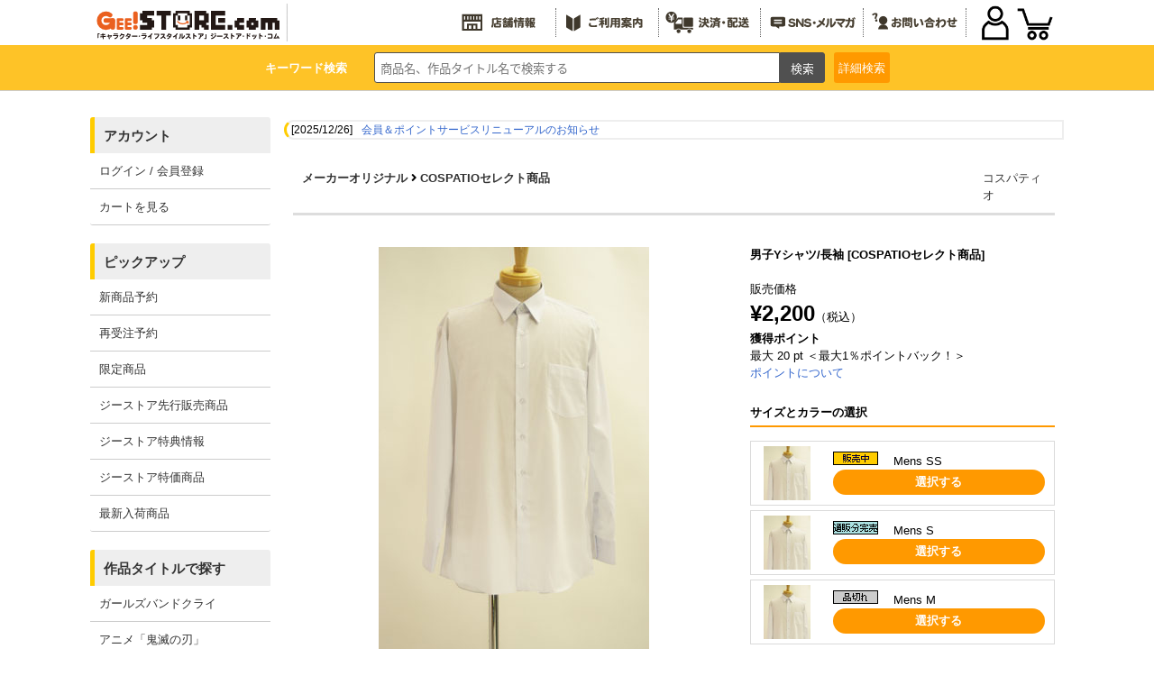

--- FILE ---
content_type: text/html; charset=UTF-8
request_url: https://www.geestore.com/detail/id/00000024069
body_size: 167970
content:



<!DOCTYPE html>
<html lang="ja">
  <head>
<meta http-equiv="content-type" content="text/html; charset=utf-8">
<meta name="viewport" content="width=device-width, initial-scale=1">
<meta http-equiv="content-script-type" content="text/javascript">
<meta http-equiv="content-style-type" content="text/css">
<meta name="robots" content="index,follow,noarchive">
<meta property="og:image" content="https://www.cospa.com/images/items/pc/27780.jpg" /><!-- Twitterカードの設定 --><meta name="twitter:card" content="summary">
<meta name="twitter:site" content="@geestore">
<meta name="twitter:title" content="男子Yシャツ/長袖 [COSPATIOセレクト商品] | 公式キャラクターグッズ販売のジーストア｜GEE!STORE">
<meta name="twitter:description" content="「COSPATIOセレクト商品」から、「男子Yシャツ/長袖」が登場です。■シンプルでスタンダードなYシャツです。&lt;br /&gt;■学生服としてはもちろん、様々な衣装に活用できます。&lt;br /&gt;■形状記憶素材を使った、シワになりにくい丈夫なシャツです。">
<meta name="twitter:image" content="https://www.cospa.com/images/items/pc/27780.jpg">  <meta name="keywords" content="コスパティオ,COSPATIOセレクト商品,男子Yシャツ/長袖,アニメ,キャラクター,グッズ,雑貨,通販,通信販売,限定品">
  <meta name="description" content="「COSPATIOセレクト商品」から、「男子Yシャツ/長袖」が登場です。■シンプルでスタンダードなYシャツです。&lt;br /&gt;■学生服としてはもちろん、様々な衣装に活用できます。&lt;br /&gt;■形状記憶素材を使った、シワになりにくい丈夫なシャツです。">
<title>男子Yシャツ/長袖 [COSPATIOセレクト商品] | 公式キャラクターグッズ販売のジーストア｜GEE!STORE</title>
<script type="text/javascript">
  url="https://www.cospa.com";
  sid="65bac8riagpm60b8oa8lmtfij3j9rvrf";
  siteid="007";
  url_site="https://www.geestore.com";
</script>

  <script type="text/javascript">
function SetData(){
  document.searchform.action = "https://"+document.getElementById('brand').value;
  document.searchform2.action = "https://"+document.getElementById('brand').value;
}
  </script>

<script type="text/javascript" src="https://www.cospa.com/js/jquery.js"></script>
<script type="text/javascript" src="https://www.cospa.com/js/heightLine.js"></script>
<script type="text/javascript" src="https://www.cospa.com/js/geestore.js"></script>
<script type="text/javascript" src="https://www.cospa.com/js/common.js"></script>
<!-- <script type="text/javascript" src="https://www.cospa.com/js/cospa.js"></script> -->
<script type="text/javascript" src="https://www.cospa.com/js/minmax.js"></script>
<link rel="stylesheet" href="//fonts.googleapis.com/earlyaccess/notosansjapanese.css">
<link rel="stylesheet" href="//use.fontawesome.com/releases/v5.6.1/css/all.css">

<link rel="stylesheet" type="text/css" href="https://www.cospa.com/css/siteid/007/file/geestore_reset">
<link rel="stylesheet" type="text/css" href="https://www.geestore.com/css/siteid/007/file/geestore_base" />
<!-- <link rel="stylesheet" type="text/css" href="https://www.geestore.com/css/siteid/007/file/geestore_universal"> -->
<link rel="stylesheet" type="text/css" href="https://www.geestore.com/css/siteid/007/file/geestore_templete">
<!-- <link rel="stylesheet" type="text/css" href="https://www.geestore.com/css/siteid/007/file/geestore_templete2"> -->
<link rel="stylesheet" type="text/css" href="https://www.geestore.com/css/siteid/007/file/geestore_footer">
<link rel="stylesheet" type="text/css" href="https://www.geestore.com/css/siteid/007/file/geestore_popularitytitle">
<link rel="stylesheet" type="text/css" href="https://www.geestore.com/css/siteid/007/file/geestore_detail">
<script type="text/javascript" src="https://www.cospa.com/js/action.js"></script>

<link rel="stylesheet" href="https://www.geestore.com/css/siteid/007/file/geestore_navmenu";>
<link rel="stylesheet" href="https://www.geestore.com/css/siteid/007/file/geestore_common2020";>

<!--jQuery-->
<link rel="stylesheet" href="https://code.jquery.com/ui/1.12.1/themes/smoothness/jquery-ui.css">
<script
src="https://code.jquery.com/jquery-1.8.3.min.js"
integrity="sha256-YcbK69I5IXQftf/mYD8WY0/KmEDCv1asggHpJk1trM8="
crossorigin="anonymous"></script>
<!--<script src="https://ajax.googleapis.com/ajax/libs/jquery/2.2.4/jquery.min.js"></script>-->
<script
src="https://code.jquery.com/ui/1.12.1/jquery-ui.min.js"
integrity="sha256-VazP97ZCwtekAsvgPBSUwPFKdrwD3unUfSGVYrahUqU="
crossorigin="anonymous"></script>
<!--End jQuery-->

<!--JSON Response-->

<script>
jQuery(document).ready(function($){
//you can now use $ as your jQuery object.
$(function () {
var getData = function (request, response) {
$.getJSON(
"https://www.cospa.com/json/search.php?term=" + request.term,
function (data) {
response(data);
});
};

var selectItem = function (event, ui) {
$("#words").val(ui.item.value);
return false;
}

$("#words").autocomplete({
source: getData,
select: selectItem,
minLength: 2,
change: function() {
//$("#words").val("test").css("display", 2);
}
});
});
});
</script>

<!--JSON Response-->

<!--show more-->
<script src="https://www.cospa.com/js/jquery.show-more.js"></script>

<!-- 商品詳細 ポップアップ -->
<script type="text/javascript" src="https://www.cospa.com/js/popup.js?"></script>

<!-- event scroll -->
<script type="text/javascript" src="https://www.cospa.com/js/list-scroll.js"></script>

<!-- エントリーポップアップ -->
<script src="https://cdnjs.cloudflare.com/ajax/libs/jquery-cookie/1.4.1/jquery.cookie.min.js"></script>

<!-- 郵便番号 取得 -->
<script src="https://ajaxzip3.github.io/ajaxzip3.js" charset="UTF-8"></script>

<!-- SP PC 調整 -->
<script type="text/javascript" src="https://www.cospa.com/js/responsive.js"></script>

<!-- シーズン装飾 -->
<script type="text/javascript" src="https://www.cospa.com/js/geestore-getseasonimage.js"></script>

<!-- drawer.js -->
<script type="text/javascript" src="https://www.cospa.com/js/drawer.js"></script>

<!-- スライダー css , js -->
<link rel="stylesheet" type="text/css" href="https://www.cospa.com/css/siteid/007/file/geestore_slick" />
<link rel="stylesheet" type="text/css" href="https://www.cospa.com/css/siteid/007/file/geestore_slick-theme" />

<script type="text/javascript" src="https://www.cospa.com/js/slick.min.js"></script>
<script type="text/javascript" src="https://www.cospa.com/js/func_slick.js?240422"></script>
<!-- //スライダーのオプション記述用のjsファイル -->

<!-- slider -->
<link rel="stylesheet" type="text/css" href="https://www.cospa.com/css/siteid/019/file/geestore_detail-slider-pro?" media="screen" />
<script src="https://www.cospa.com/js/jquery.sliderPro.min.js?"></script>
<script src="https://www.cospa.com/js/detail_slide.js?"></script>



<style type="text/css">
  .att_topic a{
background-color:#fff;
border:5px solid #f00;
  }
  .att_topic a:hover{
background-color:#ff9933;
border:5px solid #f00;
  }
</style>


<script type="text/javascript" src="https://www.cospa.com/js/jquery.waypoints.min.js"></script>
<script type="text/javascript" src="https://www.cospa.com/js/hamburger.js"></script>


  <!-- Global site tag (gtag.js) - Google Ads: 633238885 -->
  <script async src="https://www.googletagmanager.com/gtag/js?id=AW-633238885"></script>
  <script> window.dataLayer = window.dataLayer || []; function gtag(){dataLayer.push(arguments);} gtag('js', new Date()); gtag('config', 'AW-633238885'); </script>
  <!-- Global site tag (gtag.js) - Google Analytics -->
  <script async src="https://www.googletagmanager.com/gtag/js?id=UA-661894-2"></script>
  <script> window.dataLayer = window.dataLayer || []; function gtag(){dataLayer.push(arguments);} gtag('js', new Date()); gtag('config', 'UA-661894-2'); </script>

<link rel="shortcut icon" type="image/x-icon" href="https://www.cospa.com/images/common/favicon/gee.ico">
<link rel="icon" type="image/x-icon" href="https://www.cospa.com/images/common/favicon/gee.ico">

  </head>

  <body class="basic">
<!-- WRAPPER -->
<div id="wrapper">
  <!-- HEADER -->
  <header id="head" role="banner">
<div class="navigation">
  <div class="logo">
<a href="https://www.geestore.com" onclick="gtag('event', 'header', {'event_category': 'logo', 'event_label': 'click', 'value': '0'});">
  <img id="SeasonImage0" src="https://www.cospa.com/images/geestore/base/header/logo.svg" alt="GEE!STORE.com" />
</a>
  </div>
  <ul class="menu1 hover_g pc-content">
<li><a href="https://www.geestore.com/geenet" target="_blank" onclick="gtag('event', 'header', {'event_category': 'banner', 'event_label': 'shop', 'value': '0'});"><img id="SeasonImage2" src="https://www.cospa.com/images/geestore/base/header/menu_shop.svg" alt="全国店舗情報"></a></li>
<li><a href="https://www.geestore.com/qa" onclick="gtag('event', 'header', {'event_category': 'banner', 'event_label': 'beginner', 'value': '0'});"><img id="SeasonImage3" src="https://www.cospa.com/images/geestore/base/header/menu_howto.svg" alt="ご利用案内"></a></li>
<li><a href="https://www.geestore.com/qa_detail/id/242" onclick="gtag('event', 'header', {'event_category': 'shop_guide', 'event_label': 'shop', 'value': '0'});"><img id="SeasonImage4" src="https://www.cospa.com/images/geestore/base/header/menu_deliver.svg" alt="決済・配送"></a></li>
<li><a href="https://www.geestore.com/event/id/6143" onclick="gtag('event', 'header', {'event_category': 'banner', 'event_label': 'magazine', 'value': '0'});"><img id="SeasonImage5" src="https://www.cospa.com/images/geestore/base/header/menu_sns.svg" alt="メールマガジン/LINE/Twitter"></a></li>
<li><a href="https://www.geestore.com/inquiry" onclick="gtag('event', 'header', {'event_category': 'banner', 'event_label': 'contact', 'value': '0'});"><img id="SeasonImage6" src="https://www.cospa.com/images/geestore/base/header/menu_inquiry.svg" alt="お問い合わせ"></a></li>
  </ul>

  <div id="ecmenu">
<!--  -->
<div class="sp-login">
  <a href="https://www.geestore.com/member_login_form" onclick="gtag('event', 'menu', {'event_category': 'menu', 'event_label': 'login', 'value': '0'});"><img src="https://www.cospa.com/images/cospa/user2020.png" alt="" ></a>
  </div>
<div class="sp-cart">
  <a href="javascript:opencart2();" onclick="gtag('event', 'header', {'event_category': 'menu', 'event_label': 'cart', 'value': '0'});">
<img src="https://www.cospa.com/images/cospa/cart2020.png" alt="カートをみる" />
<div class="cartcount"></div>
  </a>
</div>
<form name="OpenCartForm" action="https://www.geestore.com/index.php/" method="post">
  <input type="hidden" name="__siteid" value="007">
  <input type="hidden" name="act" value="cart_list">
  <input type="hidden" name="rand" value="w#XC>4!agZ3JKF!3">
<input type="hidden" name="__sid" value="65bac8riagpm60b8oa8lmtfij3j9rvrf">
  </form>
<form name="OpenMemberForm" action="https://www.geestore.com/index.php/" method="post">
  <input type="hidden" name="__siteid" value="007">
  <input type="hidden" name="act" value="member_index">
  <input type="hidden" name="rand" value="w#XC>4!agZ3JKF!3">
<input type="hidden" name="__sid" value="65bac8riagpm60b8oa8lmtfij3j9rvrf">
  </form>
  </div>
</div>

<div id="common_head">
  <!-- search start -->
  <div class="searchbox">
<p class="p_key pc-content">キーワード検索</p>
<form action="https://www.geestore.com/index.php" method="GET" name="searchform" id="searchform" class="p-header__search" onsubmit="SetData()">
<input type="hidden" name="act" value="itemlist">
<input type="hidden" name="searchwords" value="1">
<input type="hidden" name="stock" value="1" />
<input type="hidden" id="brand" value="www.geestore.com" />
<input type="text" name="words" size="20" class="p-searchform__text" value="" tabindex="1" accesskey="s" placeholder="商品名、作品タイトル名で検索する">
<input type="submit" value="検索" class="p-searchform__submit" alt="検索" tabindex="3" accesskey="f" onclick="closetool()">
</form>
<div id="header_category_btn_category">
  <p id="b_csr" class="off"><a>詳細<br class="sp-content">検索</a></p>
  <div id="item_sf" class="hoge" style="display:none;">
<form action="https://www.geestore.com" method="GET" name="searchform2" onsubmit="SetData()">
  <input type="hidden" name="act" value="itemlist" />
  <input type="hidden" name="privilege" value="" />
  <input type="hidden" name="order" value="" />
  <input type="hidden" name="count" value="" />
  <script type="text/javascript" src="https://www.cospa.com/js/itemlist.js" charset="utf-8"></script>



<script type="text/javascript">
//<![CDATA[
home= "https://www.geestore.com";
itemp_title_id = "";
itemp_itype_id = "";
//]]>
</script>


<script type="text/javascript">
$(function(){
$('#reset_btn').click(function(){
$('#item_search input, #item_search select').each(function(){
  //checkboxまたはradioボタンの時
  if(this.type == 'checkbox' || this.type == 'radio'){
//一括でチェックを外す
  this.checked = false;
  }
  //checkboxまたはradioボタン以外の時
  else{
// val値を空にする
$(this).val('');
  }
});
});
});
</script>



<script type="text/javascript">
  $(function(){
$('.check').on('click', function() {
  if ($(this).prop('checked')){
// 一旦全てをクリアして再チェックする
$('.check').prop('checked', false);
$(this).prop('checked', true);
  }
});
  });
</script>


<!-- 絞込み検索フォーム -->
<div id="item_search" style="line-height:2em;">
<div><nobr>作品タイトル</nobr></div>
<div>
<!-- あ～わ -->

<select name="series_index" onchange="printSeriesList(this)" style="max-width:50px;">
<option value="">--</option>
<option value="A">あ</option>
<option value="KA">か</option>
<option value="SA">さ</option>
<option value="TA">た</option>
<option value="NA">な</option>
<option value="HA">は</option>
<option value="MA">ま</option>
<option value="YA">や</option>
<option value="RA">ら</option>
<option value="WA">わ</option>
</select>
<!-- //あ～わ -->
</div>
<div>
<!-- シリーズ一覧 -->
<span id="span_series_id">
<select name="itemp_series_id" onchange="printOptions(this, '')">
<option value="">--</option>

<option value="00278">
アイテムヤ
</option>
<option value="01428">
アイドリッシュセブン
</option>
<option value="02085">
IDOL×IDOL STORY！
</option>
<option value="00161">
THE IDOLM＠STER
</option>
<option value="01225">
蒼き鋼のアルペジオ
</option>
<option value="01361">
蒼の彼方のフォーリズム
</option>
<option value="00802">
AQUAPLUS
</option>
<option value="02143">
ASTRO BOT
</option>
<option value="00920">
アトリエシリーズ
</option>
<option value="02165">
アニメ「ATRI -My Dear Moments-」
</option>
<option value="02184">
anemoi
</option>
<option value="02124">
アビス
</option>
<option value="02182">
アポカリプスホテル
</option>
<option value="02042">
甘神さんちの縁結び
</option>
<option value="01269">
あまんちゅ！
</option>
<option value="02145">
『天久鷹央の推理カルテ』
</option>
<option value="02058">
あやかしトライアングル
</option>
<option value="02174">
あらいぐま カルカル団
</option>
<option value="00006">
アリスソフト
</option>
<option value="01781">
ありふれた職業で世界最強
</option>
<option value="01536">
イース
</option>
<option value="02108">
TVアニメ『異修羅』
</option>
<option value="02014">
異世界おじさん
</option>
<option value="01772">
異世界かるてっと
</option>
<option value="01719">
INGRESS
</option>
<option value="00501">
ウィザードリィ
</option>
<option value="02065">
WIND BREAKER
</option>
<option value="01879">
宇崎ちゃんは遊びたい！
</option>
<option value="00044">
うたわれるもの
</option>
<option value="00754">
宇宙戦艦ヤマト
</option>
<option value="01688">
ウマ娘 プリティーダービー
</option>
<option value="00622">
うる星やつら
</option>
<option value="01539">
ウルトラマンシリーズ
</option>
<option value="00011">
AIR
</option>
<option value="01718">
86―エイティシックス―
</option>
<option value="02121">
EGGY
</option>
<option value="01958">
SCP財団
</option>
<option value="01365">
えとたま
</option>
<option value="02070">
『江戸前エルフ』
</option>
<option value="00020">
エヴァンゲリオン
</option>
<option value="02111">
エルフさんは痩せられない。
</option>
<option value="00792">
Angel Beats!
</option>
<option value="02099">
TVアニメ「オーバーテイク！」
</option>
<option value="01425">
オーバーロード
</option>
<option value="00532">
狼と香辛料
</option>
<option value="02059">
TVアニメ「大雪海のカイナ」
</option>
<option value="02074">
おかしな転生
</option>
<option value="01708">
推しが武道館いってくれたら死ぬ
</option>
<option value="02061">
【推しの子】
</option>
<option value="01467">
おそ松さん
</option>
<option value="01876">
おちこぼれフルーツタルト
</option>
<option value="02191">
音戯探偵ひなビタ♫
</option>
<option value="02053">
TVアニメ お隣の天使様にいつの間にか駄目人間にされていた件
</option>
<option value="02048">
お兄ちゃんはおしまい！
</option>
<option value="02112">
アニメ『俺だけレベルアップな件』
</option>
<option value="01941">
俺、つしま
</option>
<option value="00811">
俺の妹がこんなに可愛いわけがない
</option>
<option value="00070">
カードキャプターさくら
</option>
<option value="01716">
ガーリー・エアフォース
</option>
<option value="01125">
ガールズ＆パンツァー
</option>
<option value="02120">
ガールズバンドクライ
</option>
<option value="02130">
TVアニメ「怪異と乙女と神隠し」
</option>
<option value="00239">
カイジ
</option>
<option value="02114">
怪獣８号
</option>
<option value="00236">
カウボーイビバップ
</option>
<option value="01074">
鏡音リン・レン
</option>
<option value="01971">
かぎなど
</option>
<option value="02039">
陰の実力者になりたくて！
</option>
<option value="02175">
片田舎のおっさん、剣聖になる
</option>
<option value="02013">
TVアニメ『カッコウの許嫁』
</option>
<option value="00010">
Kanon
</option>
<option value="02105">
「株式会社マジルミエ」
</option>
<option value="00301">
餓狼伝説
</option>
<option value="01198">
艦隊これくしょん -艦これ-
</option>
<option value="00030">
ガンダム シリーズ
</option>
<option value="01488">
キズナイーバー
</option>
<option value="00702">
軌跡シリーズ
</option>
<option value="01973">
きたない君がいちばんかわいい
</option>
<option value="00071">
機動戦艦ナデシコ
</option>
<option value="02149">
TVアニメ『義妹生活』
</option>
<option value="01974">
きみが死ぬまで恋をしたい
</option>
<option value="01976">
君と綴るうたかた
</option>
<option value="01797">
アニメ「鬼滅の刃」
</option>
<option value="01979">
吸血鬼すぐ死ぬ
</option>
<option value="01931">
漁港の肉子ちゃん
</option>
<option value="00294">
ギルティギア
</option>
<option value="01222">
キルラキル
</option>
<option value="01183">
きんいろモザイク
</option>
<option value="01280">
銀河英雄伝説
</option>
<option value="01881">
キングダム
</option>
<option value="00429">
銀魂
</option>
<option value="01324">
繰繰れ！コックリさん
</option>
<option value="02060">
TVアニメ『久保さんは僕を許さない』
</option>
<option value="01885">
くまクマ熊ベアー
</option>
<option value="01899">
蜘蛛ですが、なにか？
</option>
<option value="02176">
TVアニメ「クラスの大嫌いな女子と結婚することになった」
</option>
<option value="00025">
CLANNAD-クラナド-
</option>
<option value="01647">
グランクレスト戦記
</option>
<option value="01816">
GRANBLUE FANTASY
</option>
<option value="01312">
グリザイアの果実
</option>
<option value="01728">
グリッドマン
</option>
<option value="01079">
黒子のバスケ
</option>
<option value="00659">
黒執事
</option>
<option value="01722">
Game Symphony Japan
</option>
<option value="00700">
けいおん！
</option>
<option value="00307">
ゲゲゲの鬼太郎
</option>
<option value="00494">
ゲッターロボ
</option>
<option value="00041">
ケロロ軍曹
</option>
<option value="01874">
Ghost of Tsushima
</option>
<option value="00516">
コードギアス 反逆のルルーシュ
</option>
<option value="01277">
恋がさくころ桜どき
</option>
<option value="02148">
恋は双子で割り切れない
</option>
<option value="00231">
攻殻機動隊
</option>
<option value="02158">
好都合セミフレンド
</option>
<option value="00281">
鋼鉄天使くるみ
</option>
<option value="01542">
ゴジラ
</option>
<option value="02030">
COSPA×CREATORS
</option>
<option value="01254">
ご注文はうさぎですか？
</option>
<option value="01808">
五等分の花嫁
</option>
<option value="01483">
この素晴らしい世界に祝福を！
</option>
<option value="01599">
小林さんちのメイドラゴン
</option>
<option value="00650">
ゴルゴ13
</option>
<option value="02188">
#コンパス2.0 戦闘摂理解析システム
</option>
<option value="02125">
サイキックウォー
</option>
<option value="02020">
最近雇ったメイドが怪しい
</option>
<option value="02193">
TVアニメ『最後にひとつだけお願いしてもよろしいでしょうか』
</option>
<option value="01099">
PSYCHO-PASS サイコパス
</option>
<option value="00588">
最遊記
</option>
<option value="02031">
SIREN
</option>
<option value="02194">
サイレント・ウィッチ 沈黙の魔女の隠しごと
</option>
<option value="01343">
冴えない彼女の育てかた
</option>
<option value="02089">
サクラノ刻
</option>
<option value="02095">
「佐々木とピーちゃん」
</option>
<option value="01960">
ささやくように恋を唄う
</option>
<option value="01310">
ザナドゥ
</option>
<option value="01652">
Summer Pockets
</option>
<option value="01821">
The Last of Us
</option>
<option value="01796">
サルゲッチュ
</option>
<option value="01024">
三国志
</option>
<option value="02040">
しあわせ鳥見んぐ
</option>
<option value="01665">
citrus
</option>
<option value="01918">
SHAMAN KING
</option>
<option value="00117">
灼眼のシャナ
</option>
<option value="01705">
邪神ちゃんドロップキック
</option>
<option value="01817">
ジャヒー様はくじけない！
</option>
<option value="02003">
ジャンクモール
</option>
<option value="02098">
TVアニメ『シャングリラ・フロンティア』
</option>
<option value="01852">
十三機兵防衛圏
</option>
<option value="00221">
重戦機エルガイム
</option>
<option value="01776">
14歳とイラストレーター
</option>
<option value="02101">
16bitセンセーション ANOTHER LAYER
</option>
<option value="01902">
呪術廻戦
</option>
<option value="00797">
STEINS;GATE
</option>
<option value="01683">
少女☆歌劇 レヴュースタァライト
</option>
<option value="01624">
少女終末旅行
</option>
<option value="01435">
白猫プロジェクト
</option>
<option value="01675">
新幹線変形ロボ シンカリオン
</option>
<option value="01047">
進撃の巨人
</option>
<option value="01083">
新日本プロレスリング
</option>
<option value="02137">
新米オッサン冒険者、最強パーティに死ぬほど鍛えられて無敵になる。
</option>
<option value="02088">
好きな子がめがねを忘れた
</option>
<option value="00452">
スクライド
</option>
<option value="00256">
涼宮ハルヒの憂鬱
</option>
<option value="00657">
ストライクウィッチーズ
</option>
<option value="02110">
スナックバス江
</option>
<option value="00495">
スレイヤーズ
</option>
<option value="01827">
スローループ
</option>
<option value="01672">
スロウスタート
</option>
<option value="00991">
ゼーガペイン
</option>
<option value="00185">
聖戦士ダンバイン
</option>
<option value="00648">
SEGA
</option>
<option value="01870">
世界の終わりに柴犬と
</option>
<option value="00608">
絶対可憐チルドレン
</option>
<option value="02041">
07th大宴会
</option>
<option value="00189">
戦闘妖精雪風
</option>
<option value="01943">
ソーサリアン
</option>
<option value="01084">
ソードアート・オンライン
</option>
<option value="00181">
装甲騎兵ボトムズ
</option>
<option value="02086">
葬送のフリーレン
</option>
<option value="00984">
ソニック・ザ・ヘッジホッグ
</option>
<option value="02008">
TVアニメ「その着せ替え人形は恋をする」
</option>
<option value="01655">
宇宙よりも遠い場所
</option>
<option value="01906">
ゾン100～ゾンビになるまでにしたい100のこと～
</option>
<option value="01404">
ダーティペア
</option>
<option value="00220">
太陽の牙ダグラム
</option>
<option value="00211">
D.C. ダ・カーポ
</option>
<option value="01503">
抱かれたい男1位に脅されています。
</option>
<option value="01097">
ダンガンロンパ
</option>
<option value="02097">
ダンジョン飯
</option>
<option value="02167">
TVアニメ『ダンダダン』
</option>
<option value="01961">
探偵はもう、死んでいる。
</option>
<option value="01790">
ダンベル何キロ持てる？
</option>
<option value="01123">
中二病でも恋がしたい！
</option>
<option value="00989">
超次元ゲイム ネプテューヌ
</option>
<option value="02094">
超探偵事件簿 レインコード
</option>
<option value="02170">
超電磁マシーン ボルテスＶ
</option>
<option value="02109">
月が導く異世界道中
</option>
<option value="00100">
月姫
</option>
<option value="01745">
釣りキチ三平
</option>
<option value="01053">
TVアニメ『つり球』
</option>
<option value="01156">
デート・ア・ライブ
</option>
<option value="01944">
デーモンズリング
</option>
<option value="00643">
ティアーズ・トゥ・ティアラ
</option>
<option value="00266">
ディズニー
</option>
<option value="00985">
デジモンシリーズ
</option>
<option value="02066">
デッドマウント・デスプレイ
</option>
<option value="00584">
テニスの王子様
</option>
<option value="00033">
デビルマン
</option>
<option value="02152">
天空戦記シュラト
</option>
<option value="02154">
TVアニメ「天穂のサクナヒメ」
</option>
<option value="02062">
転生王女と天才令嬢の魔法革命
</option>
<option value="01692">
転生したらスライムだった件
</option>
<option value="02131">
転生したら第七王子だったので、気ままに魔術を極めます
</option>
<option value="00219">
伝説巨神イデオン
</option>
<option value="00649">
とある魔術の禁書目録
</option>
<option value="00029">
ToHeart
</option>
<option value="02185">
アニメ「TO BE HERO X」
</option>
<option value="02168">
同級生2リメイク
</option>
<option value="01920">
TVアニメ『東京リベンジャーズ』
</option>
<option value="01051">
東方Project
</option>
<option value="02147">
TVアニメ「時々ボソッとロシア語でデレる隣のアーリャさん」
</option>
<option value="00103">
ときめきメモリアル
</option>
<option value="00515">
どこでもいっしょ
</option>
<option value="02116">
道産子ギャルはなまらめんこい
</option>
<option value="02186">
都市伝説解体センター
</option>
<option value="00072">
トップをねらえ！
</option>
<option value="01736">
となりの吸血鬼さん
</option>
<option value="00302">
トライガン
</option>
<option value="01946">
ドラゴンスレイヤー
</option>
<option value="00087">
ドラゴンボール
</option>
<option value="01565">
ドリフターズ
</option>
<option value="01840">
ドロヘドロ
</option>
<option value="01967">
NIGHT HEAD 2041
</option>
<option value="01593">
9-nine-
</option>
<option value="02180">
嘆きの亡霊は引退したい
</option>
<option value="00621">
夏目友人帳
</option>
<option value="00084">
NARUTO-ナルト-
</option>
<option value="02076">
NieR:Automata
</option>
<option value="02160">
ニートくノ一となぜか同棲はじめました
</option>
<option value="00953">
日常
</option>
<option value="02138">
TVアニメ「2.5次元の誘惑」
</option>
<option value="01210">
日本ファルコム
</option>
<option value="01369">
NEW GAME！
</option>
<option value="02187">
ぬきたし THE ANIMATION
</option>
<option value="01923">
ぬるめた
</option>
<option value="00869">
NEOGEO
</option>
<option value="01258">
ノーゲーム・ノーライフ
</option>
<option value="01220">
のんのんびより
</option>
<option value="02051">
ヴァイオレット・エヴァーガーデン
</option>
<option value="01261">
ハイキュー!!
</option>
<option value="01498">
ハイスクール・フリート
</option>
<option value="01947">
ハイドライド
</option>
<option value="02127">
覇邪の封印
</option>
<option value="01706">
はたらく細胞
</option>
<option value="01518">
バッテリー
</option>
<option value="02159">
ばっどがーる
</option>
<option value="00546">
初音ミク
</option>
<option value="00938">
花咲くいろは
</option>
<option value="02155">
バニーガーデン
</option>
<option value="01949">
ハマジ
</option>
<option value="02156">
ハミダシクリエイティブ
</option>
<option value="00226">
ハヤテのごとく！
</option>
<option value="01284">
ばらかもん
</option>
<option value="02012">
パリピ孔明
</option>
<option value="01785">
VA-11 HALL-A
</option>
<option value="02122">
POWER DoLLS
</option>
<option value="01567">
BanG Dream!（バンドリ！）
</option>
<option value="01517">
ハンドレッド
</option>
<option value="02164">
TVアニメ「範馬刃牙」
</option>
<option value="02107">
テレビアニメ「ひきこまり吸血姫の悶々」
</option>
<option value="00074">
ひぐらしのなく頃に
</option>
<option value="01938">
TVアニメ「美少年探偵団」
</option>
<option value="01380">
響け！ユーフォニアム
</option>
<option value="02181">
日々は過ぎれど飯うまし
</option>
<option value="02119">
TVアニメ『姫様“拷問”の時間です』
</option>
<option value="01385">
干物妹！うまるちゃん
</option>
<option value="01076">
氷菓
</option>
<option value="02082">
ひらやすみ
</option>
<option value="02169">
『Hookah Haze』
</option>
<option value="01290">
ファイアーエムブレム
</option>
<option value="00099">
Fateシリーズ
</option>
<option value="00275">
ふしぎの海のナディア
</option>
<option value="02104">
ぶっちぎり?!
</option>
<option value="00086">
新世紀GPXサイバーフォーミュラ
</option>
<option value="00228">
ブラック・ラグーン
</option>
<option value="00710">
ブラック★ロックシューター
</option>
<option value="02093">
BLOODY ESCAPE -地獄の逃走劇-
</option>
<option value="00265">
TVアニメ『BLEACH』
</option>
<option value="00038">
プリキュア
</option>
<option value="00957">
プリティーリズム
</option>
<option value="01981">
フリテンくん
</option>
<option value="02019">
プリマドール
</option>
<option value="01996">
ブルーアーカイブ -Blue Archive-
</option>
<option value="02036">
TVアニメ『ブルーロック』
</option>
<option value="00005">
フルメタル・パニック！
</option>
<option value="01211">
プレイステーション
</option>
<option value="01780">
PLAYERUNKNOWN’S BATTLEGROUNDS
</option>
<option value="00722">
ヘタリア
</option>
<option value="02011">
ヘブンバーンズレッド
</option>
<option value="02073">
Helck
</option>
<option value="00541">
HELLSING
</option>
<option value="00424">
ベルセルク
</option>
<option value="00131">
ペルソナ
</option>
<option value="02106">
暴食のベルセルク
</option>
<option value="00004">
北斗の拳
</option>
<option value="01511">
アニメ『僕のヒーローアカデミア』
</option>
<option value="00981">
僕は友達が少ない
</option>
<option value="02100">
TVアニメ「僕らの雨いろプロトコル」
</option>
<option value="02084">
星屑テレパス
</option>
<option value="01877">
ぼっち・ざ・ろっく！
</option>
<option value="02166">
TVアニメ「没落予定の貴族だけど、暇だったから魔法を極めてみた」
</option>
<option value="01491">
ぼのぼの
</option>
<option value="01502">
ポプテピピック
</option>
<option value="00527">
WHITE ALBUM
</option>
<option value="02034">
麻雀格闘倶楽部
</option>
<option value="01878">
まいてつ
</option>
<option value="00432">
MAUS
</option>
<option value="02179">
前橋ウィッチーズ
</option>
<option value="01936">
魔王学院の不適合者
</option>
<option value="00304">
マクロスシリーズ
</option>
<option value="02142">
負けヒロインが多すぎる！
</option>
<option value="01561">
マシーネンクリーガー
</option>
<option value="01353">
魔法騎士レイアース
</option>
<option value="01898">
魔女の旅々
</option>
<option value="01402">
魔神英雄伝ワタル
</option>
<option value="01815">
まちカドまぞく
</option>
<option value="00531">
マブラヴ
</option>
<option value="01265">
魔法科高校の劣等生
</option>
<option value="01982">
魔法少女にあこがれて
</option>
<option value="00916">
魔法少女まどか☆マギカ
</option>
<option value="01054">
ミスカトニック大学購買部
</option>
<option value="01203">
南十字星恋歌
</option>
<option value="02128">
夢幻の心臓
</option>
<option value="01900">
無職転生 ～異世界行ったら本気だす～
</option>
<option value="02161">
村井の恋
</option>
<option value="00001">
メーカーオリジナル
</option>
<option value="01070">
MEIKO・KAITO
</option>
<option value="00896">
名探偵コナン
</option>
<option value="01477">
メイドインアビス
</option>
<option value="01069">
メグッポイド
</option>
<option value="01072">
巡音ルカ
</option>
<option value="00773">
＜物語＞シリーズ
</option>
<option value="01725">
やがて君になる
</option>
<option value="01201">
やはり俺の青春ラブコメはまちがっている。
</option>
<option value="00634">
遊☆戯☆王 シリーズ
</option>
<option value="02103">
勇気爆発バーンブレイバーン
</option>
<option value="01344">
結城友奈は勇者である
</option>
<option value="01868">
勇者シリーズ
</option>
<option value="00593">
幽☆遊☆白書
</option>
<option value="02144">
ユニコーンオーバーロード
</option>
<option value="01662">
『ゆるキャン△』
</option>
<option value="00965">
ゆるゆり
</option>
<option value="01607">
ようこそ実力至上主義の教室へ
</option>
<option value="01573">
幼女戦記
</option>
<option value="02115">
夜桜さんちの大作戦
</option>
<option value="00493">
よつばと！
</option>
<option value="01901">
よふかしのうた
</option>
<option value="02113">
夜のクラゲは泳げない
</option>
<option value="02146">
TVアニメ『ラーメン赤猫』
</option>
<option value="02072">
『ラーメン発見伝』
</option>
<option value="02083">
ラジルギ
</option>
<option value="00962">
ラブライブ！
</option>
<option value="00624">
らんま１／２
</option>
<option value="02018">
リコリス・リコイル
</option>
<option value="01493">
Re:ゼロから始める異世界生活
</option>
<option value="00506">
リトルバスターズ！
</option>
<option value="02081">
龍虎の拳
</option>
<option value="00913">
Rewrite
</option>
<option value="01863">
ルミナスウィッチーズ
</option>
<option value="02195">
瑠璃の宝石
</option>
<option value="00245">
るろうに剣心 -明治剣客浪漫譚-
</option>
<option value="02141">
Lv2からチートだった元勇者候補のまったり異世界ライフ
</option>
<option value="02126">
レリクス
</option>
<option value="00066">
ローゼンメイデン
</option>
<option value="01545">
ロクでなし魔術講師と禁忌教典
</option>
<option value="02172">
ロックは淑女の嗜みでして
</option>
<option value="01975">
ロンリーガールに逆らえない
</option>
<option value="01321">
ワールドトリガー
</option>
<option value="02157">
惑星メフィウス
</option>
<option value="02196">
わたしが恋人になれるわけないじゃん、ムリムリ!（※ムリじゃなかった!?)
</option>
<option value="01747">
私に天使が舞い降りた！
</option>
<option value="01977">
私の推しは悪役令嬢。
</option>
<option value="01978">
私の百合はお仕事です！
</option>
<option value="02192">
渡くんの××が崩壊寸前
</option>
<option value="02140">
ONE.
</option>
<option value="01442">
ワンパンマン
</option>
<option value="00039">
ONE PIECE
</option>
</select>
</span><br>
<!-- //シリーズ一覧 -->
<!-- タイトル一覧 -->
<span id="span_itemp_title_id">

<select name="itemp_title_id">
<option value="">--</option>
<option value="03499">
「うたわれるもの」シリーズ
</option>
<option value="03357">
「佐々木とピーちゃん」
</option>
<option value="03376">
「株式会社マジルミエ」
</option>
<option value="03490">
『Hookah Haze』
</option>
<option value="03443">
『ゴジラxコング 新たなる帝国』
</option>
<option value="03454">
『シンカリオン チェンジ ザ ワールド』
</option>
<option value="03459">
『ゆるキャン△ SEASON３』
</option>
<option value="02558">
『ゆるキャン△』
</option>
<option value="03267">
『ゆるキャン△』× キャプテンスタッグ
</option>
<option value="03297">
『らーめん再遊記』
</option>
<option value="03298">
『らーめん才遊記』
</option>
<option value="03296">
『ラーメン発見伝』
</option>
<option value="03307">
『劇場版 PSYCHO-PASS サイコパス PROVIDENCE』
</option>
<option value="03452">
『天久鷹央の推理カルテ』
</option>
<option value="03494">
『江戸前エルフ』
</option>
<option value="03275">
【推しの子】
</option>
<option value="03523">
#コンパス2.0 戦闘摂理解析システム
</option>
<option value="03227">
07th大宴会
</option>
<option value="02747">
14歳とイラストレーター
</option>
<option value="03367">
16bitセンセーション ANOTHER LAYER
</option>
<option value="02656">
86―エイティシックス―
</option>
<option value="03130">
9-nine-
</option>
<option value="02925">
9-nine-ゆきいろゆきはなゆきのあと
</option>
<option value="00012">
AIR
</option>
<option value="03519">
anemoi
</option>
<option value="01070">
Angel Beats!
</option>
<option value="02077">
Angel Beats!-1st beat-
</option>
<option value="03502">
AQUAPLUS 20th Anniversary
</option>
<option value="03446">
ASTRO BOT
</option>
<option value="03439">
BanG Dream! It’s MyGO!!!!!
</option>
<option value="02398">
BanG Dream!（バンドリ！）
</option>
<option value="03354">
BLOODY ESCAPE -地獄の逃走劇-
</option>
<option value="02171">
BORUTO ボルト -NARUTO THE MOVIE-
</option>
<option value="02463">
BORUTO-ボルト- NARUTO NEXT GENERATIONS
</option>
<option value="02562">
citrus
</option>
<option value="03110">
citrus＋
</option>
<option value="00027">
CLANNAD-クラナド-
</option>
<option value="03209">
COSPA×CREATORS
</option>
<option value="00001">
COSPATIOオリジナル
</option>
<option value="00426">
COSPATIOセレクト商品
</option>
<option value="00337">
COSPAオリジナル
</option>
<option value="03356">
COSYUMEオリジナル
</option>
<option value="02730">
D.C.4 ～ダ・カーポ4～
</option>
<option value="03239">
D.C.5 ～ダ・カーポ5～
</option>
<option value="03398">
EGGY
</option>
<option value="02568">
EVANGELION
</option>
<option value="02258">
Fate/Grand Order
</option>
<option value="03064">
Fate/Grand Order -終局特異点 冠位時間神殿ソロモン-
</option>
<option value="02781">
Fate/kaleid liner Prisma☆Illya プリズマ☆ファンタズム
</option>
<option value="01642">
Fate/kaleid liner プリズマ☆イリヤ
</option>
<option value="02110">
Fate/kaleid liner プリズマ☆イリヤ ツヴァイ ヘルツ！
</option>
<option value="02335">
Fate/kaleid liner プリズマ☆イリヤ ドライ!!
</option>
<option value="00126">
Fate/stay night
</option>
<option value="00572">
Fate/Zero
</option>
<option value="02666">
Game Symphony Japan 41st Concert
</option>
<option value="02930">
Ghost of Tsushima
</option>
<option value="03518">
GHOST OF YŌTEI
</option>
<option value="02573">
GODZILLA
</option>
<option value="02816">
GRANBLUE FANTASY
</option>
<option value="03332">
GUILTY GEAR -STRIVE-
</option>
<option value="03333">
GUILTY GEAR Xrd REV2
</option>
<option value="02737">
HATSUNE MIKU EXPO 2019 Taiwan ＆ Hong Kong
</option>
<option value="03300">
Helck
</option>
<option value="00645">
HELLSING
</option>
<option value="03339">
IDOL×IDOL STORY！
</option>
<option value="02663">
INGRESS THE ANIMATION
</option>
<option value="01560">
KAITO
</option>
<option value="02004">
KAITO V3
</option>
<option value="00011">
Kanon
</option>
<option value="02326">
KING OF PRISM by PrettyRhythm
</option>
<option value="03437">
Lv2からチートだった元勇者候補のまったり異世界ライフ
</option>
<option value="00466">
MAUS(TM)
</option>
<option value="01563">
MEIKO
</option>
<option value="02003">
MEIKO V3
</option>
<option value="03365">
MEIKO・KAITO
</option>
<option value="03371">
MK15th project
</option>
<option value="00109">
NARUTO-ナルト-
</option>
<option value="00418">
NARUTO-ナルト- 疾風伝
</option>
<option value="01198">
NEOGEO
</option>
<option value="02464">
NEW GAME!!
</option>
<option value="03318">
NEW UFO CATCHER
</option>
<option value="03312">
NieR:Automata Ver1.1a
</option>
<option value="03102">
NIGHT HEAD 2041
</option>
<option value="03436">
ONE.
</option>
<option value="02757">
PLAYERUNKNOWN’S BATTLEGROUNDS
</option>
<option value="03399">
POWER DoLLS
</option>
<option value="01617">
PSYCHO-PASS サイコパス
</option>
<option value="02861">
PSYCHO-PASS サイコパス ３
</option>
<option value="02629">
PSYCHO-PASS サイコパス Sinners of the System
</option>
<option value="02971">
Rance
</option>
<option value="02283">
Re:ゼロから始める異世界生活
</option>
<option value="01285">
Rewrite
</option>
<option value="03082">
SCP財団
</option>
<option value="03017">
SHAMAN KING
</option>
<option value="03212">
SIREN
</option>
<option value="03327">
SIREN×どこでもいっしょ
</option>
<option value="03379">
SNOW MIKU
</option>
<option value="02415">
SNOW MIKU 2017
</option>
<option value="02543">
SNOW MIKU 2018
</option>
<option value="02692">
SNOW MIKU 2019
</option>
<option value="02857">
SNOW MIKU 2020
</option>
<option value="03249">
SNOW MIKU 2023
</option>
<option value="03534">
SNOW MIKU 2026
</option>
<option value="03283">
SSSS.DYNAZENON
</option>
<option value="02673">
SSSS.GRIDMAN
</option>
<option value="01078">
STEINS;GATE
</option>
<option value="02216">
STEINS;GATE 0
</option>
<option value="02545">
Summer Pockets
</option>
<option value="02883">
Summer Pockets REFLECTION BLUE
</option>
<option value="00201">
THE IDOLM＠STER
</option>
<option value="02823">
The Last of Us
</option>
<option value="02931">
The Last of Us Part II
</option>
<option value="00032">
ToHeart
</option>
<option value="00033">
ToHeart2
</option>
<option value="03254">
TRIGUN STAMPEDE
</option>
<option value="03259">
TVアニメ お隣の天使様にいつの間にか駄目人間にされていた件
</option>
<option value="03430">
TVアニメ「2.5次元の誘惑」
</option>
<option value="03469">
TVアニメ「3年Ｚ組銀八先生」
</option>
<option value="03311">
TVアニメ「アイドルマスター シンデレラガールズ U149」
</option>
<option value="03364">
TVアニメ「オーバーテイク！」
</option>
<option value="03506">
TVアニメ「クラスの大嫌いな女子と結婚することになった」
</option>
<option value="03166">
TVアニメ「その着せ替え人形は恋をする」
</option>
<option value="03306">
TVアニメ「ようこそ実力至上主義の教室へ」
</option>
<option value="03351">
TVアニメ「るろうに剣心 －明治剣客浪漫譚－」
</option>
<option value="03366">
TVアニメ「僕らの雨いろプロトコル」
</option>
<option value="03270">
TVアニメ「大雪海のカイナ」
</option>
<option value="03468">
TVアニメ「天穂のサクナヒメ」
</option>
<option value="03413">
TVアニメ「怪異と乙女と神隠し」
</option>
<option value="03456">
TVアニメ「時々ボソッとロシア語でデレる隣のアーリャさん」
</option>
<option value="03487">
TVアニメ「没落予定の貴族だけど、暇だったから魔法を極めてみた」
</option>
<option value="03345">
TVアニメ「私の推しは悪役令嬢。」
</option>
<option value="03484">
TVアニメ「範馬刃牙」
</option>
<option value="03050">
TVアニメ「美少年探偵団」
</option>
<option value="03433">
TVアニメ「魔法少女にあこがれて」
</option>
<option value="03536">
TVアニメ『BLEACH 千年血戦篇』
</option>
<option value="03159">
TVアニメ『BLEACH』
</option>
<option value="03497">
TVアニメ『Summer Pockets』
</option>
<option value="03177">
TVアニメ『カッコウの許嫁』
</option>
<option value="03363">
TVアニメ『シャングリラ・フロンティア』
</option>
<option value="03304">
TVアニメ『ゾン100～ゾンビになるまでにしたい100のこと～』
</option>
<option value="03488">
TVアニメ『ダンダダン』
</option>
<option value="01526">
TVアニメ『つり球』
</option>
<option value="03219">
TVアニメ『ブルーロック』
</option>
<option value="03455">
TVアニメ『ラーメン赤猫』
</option>
<option value="03321">
TVアニメ『ライザのアトリエ ～常闇の女王と秘密の隠れ家～』
</option>
<option value="03272">
TVアニメ『久保さんは僕を許さない』
</option>
<option value="03396">
TVアニメ『姫様“拷問”の時間です』
</option>
<option value="03529">
TVアニメ『最後にひとつだけお願いしてもよろしいでしょうか』
</option>
<option value="03240">
TVアニメ『最遊記RELOAD -ZEROIN-』
</option>
<option value="03019">
TVアニメ『東京リベンジャーズ』
</option>
<option value="03293">
TVアニメ『江戸前エルフ』
</option>
<option value="03409">
TVアニメ『狼と香辛料 MERCHANT MEETS THE WISE WOLF』
</option>
<option value="03380">
TVアニメ『異修羅』
</option>
<option value="03460">
TVアニメ『義妹生活』
</option>
<option value="03319">
UFO CATCHER10
</option>
<option value="03450">
Ultraman: Rising
</option>
<option value="02765">
VA-11 HALL-A
</option>
<option value="00625">
WHITE ALBUM 綴られる冬の想い出
</option>
<option value="01184">
WHITE ALBUM2
</option>
<option value="03281">
WIND BREAKER
</option>
<option value="03374">
Wizardry
</option>
<option value="00340">
アイテムヤ
</option>
<option value="02175">
アイドリッシュセブン
</option>
<option value="02207">
アイドルマスター SideM
</option>
<option value="02643">
アイドルマスター シャイニーカラーズ
</option>
<option value="01590">
アイドルマスター シンデレラガールズ
</option>
<option value="01748">
アイドルマスター ミリオンライブ！
</option>
<option value="02243">
アイドル魔法少女ちるちる☆みちる
</option>
<option value="03485">
アニメ「ATRI -My Dear Moments-」
</option>
<option value="03520">
アニメ「TO BE HERO X」
</option>
<option value="03467">
アニメ「アイドルマスター シャイニーカラーズ」
</option>
<option value="03372">
アニメ「ぼっち・ざ・ろっく！」
</option>
<option value="02782">
アニメ「鬼滅の刃」
</option>
<option value="03535">
アニメ『ウマ娘 シンデレラグレイ』
</option>
<option value="03387">
アニメ『俺だけレベルアップな件』
</option>
<option value="02313">
アニメ『僕のヒーローアカデミア』
</option>
<option value="03402">
アビスII
</option>
<option value="03516">
アポカリプスホテル
</option>
<option value="01905">
あまんちゅ！
</option>
<option value="03268">
あやかしトライアングル
</option>
<option value="03503">
あらいぐま カルカル団
</option>
<option value="00388">
アリスソフト
</option>
<option value="02760">
ありふれた職業で世界最強
</option>
<option value="02858">
アローラロコン × SNOW MIKU 2020
</option>
<option value="02357">
イース
</option>
<option value="03248">
ヴァイオレット・エヴァーガーデン
</option>
<option value="03504">
うたわれるもの ロストフラグ
</option>
<option value="03136">
ウマ娘 プリティーダービー
</option>
<option value="02556">
ウルトラQ
</option>
<option value="02537">
ウルトラセブン
</option>
<option value="02441">
ウルトラマン
</option>
<option value="02928">
ウルトラマンＺ
</option>
<option value="03451">
ウルトラマンゼロ
</option>
<option value="03353">
ウルトラマンブレーザー
</option>
<option value="03352">
ウルトラマンメビウス
</option>
<option value="00756">
うる星やつら
</option>
<option value="02071">
えとたま
</option>
<option value="03384">
エルフさんは痩せられない。
</option>
<option value="02172">
オーバーロード
</option>
<option value="02522">
オーバーロードII
</option>
<option value="02614">
オーバーロードIII
</option>
<option value="03178">
オーバーロードIV
</option>
<option value="03308">
おかしな転生
</option>
<option value="02240">
おそ松さん
</option>
<option value="02933">
おちこぼれフルーツタルト
</option>
<option value="03245">
お兄ちゃんはおしまい！
</option>
<option value="02561">
カードキャプターさくら クリアカード編
</option>
<option value="02654">
ガーリー・エアフォース
</option>
<option value="01661">
ガールズ＆パンツァー
</option>
<option value="02092">
ガールズ＆パンツァー 劇場版
</option>
<option value="02500">
ガールズ＆パンツァー 最終章
</option>
<option value="03397">
ガールズバンドクライ
</option>
<option value="00293">
カイジ
</option>
<option value="00290">
カウボーイビバップ
</option>
<option value="03108">
かぎなど
</option>
<option value="01887">
ガンダムビルドファイターズ
</option>
<option value="02555">
ガンダムビルドファイターズトライ
</option>
<option value="02278">
キズナイーバー
</option>
<option value="03111">
きたない君がいちばんかわいい
</option>
<option value="03112">
きみが死ぬまで恋をしたい
</option>
<option value="03532">
キミとアイドルプリキュア♪
</option>
<option value="01820">
キルラキル
</option>
<option value="01759">
きんいろモザイク
</option>
<option value="02408">
きんいろモザイク Pretty Days
</option>
<option value="02943">
キングダム
</option>
<option value="01124">
クドわふたー
</option>
<option value="02947">
くまクマ熊ベアー
</option>
<option value="02538">
グランクレスト戦記
</option>
<option value="03251">
グリッドマン ユニバース
</option>
<option value="00893">
けいおん！
</option>
<option value="02468">
ゲッターロボ
</option>
<option value="03244">
ゲッターロボ（原作版）
</option>
<option value="03098">
ゲッターロボ號
</option>
<option value="00062">
ケロロ軍曹
</option>
<option value="00611">
コードギアス 反逆のルルーシュ
</option>
<option value="00810">
コードギアス 反逆のルルーシュR2
</option>
<option value="03525">
コードギアス 奪還のロゼ
</option>
<option value="03107">
コードギアス 復活のルルーシュ
</option>
<option value="02959">
ゴジハムくん
</option>
<option value="02387">
ゴジラ
</option>
<option value="03011">
ゴジラ S.P＜シンギュラポイント＞
</option>
<option value="02742">
ゴジラ キング・オブ・モンスターズ
</option>
<option value="03385">
ゴジラ-1.0
</option>
<option value="03032">
ゴジラvsコング
</option>
<option value="02827">
この素晴らしい世界に爆焔を！
</option>
<option value="02270">
この素晴らしい世界に祝福を！
</option>
<option value="02401">
この素晴らしい世界に祝福を！2
</option>
<option value="03302">
この素晴らしい世界に祝福を！3
</option>
<option value="00807">
ゴルゴ13
</option>
<option value="01884">
ご注文はうさぎですか？
</option>
<option value="02908">
ご注文はうさぎですか？ BLOOM
</option>
<option value="02166">
ご注文はうさぎですか？？
</option>
<option value="03403">
サイキックウォー
</option>
<option value="03530">
サイレント・ウィッチ 沈黙の魔女の隠しごと
</option>
<option value="03346">
サクラノ刻
</option>
<option value="03084">
ささやくように恋を唄う
</option>
<option value="01979">
ザナドゥ
</option>
<option value="02780">
サルゲッチュ
</option>
<option value="03223">
しあわせ鳥見んぐ
</option>
<option value="02817">
ジャヒー様はくじけない！
</option>
<option value="03157">
ジャンクモール
</option>
<option value="03067">
シン・ウルトラマン
</option>
<option value="02365">
シン・ゴジラ
</option>
<option value="00497">
スクライド
</option>
<option value="03383">
スナックバス江
</option>
<option value="02577">
スレイヤーズ
</option>
<option value="02836">
スローループ
</option>
<option value="02571">
スロウスタート
</option>
<option value="01410">
ゼーガペイン
</option>
<option value="03320">
セガ マスターシステム
</option>
<option value="02644">
セガサターン
</option>
<option value="03055">
ソーサリアン
</option>
<option value="01587">
ソードアート・オンライン
</option>
<option value="02646">
ソードアート・オンライン アリシゼーション
</option>
<option value="02905">
ソードアート・オンライン アリシゼーション War of Underworld
</option>
<option value="03473">
ソードアート・オンライン オルタナティブ ガンゲイル・オンラインII
</option>
<option value="01916">
ソードアート・オンラインII
</option>
<option value="01400">
ソニック・ザ・ヘッジホッグ
</option>
<option value="03232">
ソニックフロンティア
</option>
<option value="02132">
ダーティペア
</option>
<option value="01835">
ダンガンロンパ1・2
</option>
<option value="02323">
ダンガンロンパ３ -The End of 希望ヶ峰学園-
</option>
<option value="02054">
ダンジョントラベラーズ2 王立図書館とマモノの封印
</option>
<option value="03360">
ダンジョン飯
</option>
<option value="02772">
ダンベル何キロ持てる？
</option>
<option value="01715">
デート・ア・ライブ
</option>
<option value="01878">
デート・ア・ライブII
</option>
<option value="02728">
デート・ア・ライブIII
</option>
<option value="03021">
デート・ア・ライブIV
</option>
<option value="03388">
デート・ア・ライブV
</option>
<option value="03056">
デーモンズリング
</option>
<option value="03500">
ティアーズ・トゥ・ティアラII 覇王の末裔
</option>
<option value="02895">
デジモンアドベンチャー：
</option>
<option value="03282">
デッドマウント・デスプレイ
</option>
<option value="03255">
デビルマン（原作）
</option>
<option value="03378">
テレビアニメ「ひきこまり吸血姫の悶々」
</option>
<option value="02986">
ドーナドーナ
</option>
<option value="01027">
とある科学の超電磁砲
</option>
<option value="01694">
とある科学の超電磁砲S
</option>
<option value="02879">
とある科学の超電磁砲T
</option>
<option value="01209">
とある魔術の禁書目録II
</option>
<option value="02634">
とある魔術の禁書目録III
</option>
<option value="00132">
ときめきメモリアル
</option>
<option value="03134">
ときめきメモリアル Girl’s Side 4th Heart
</option>
<option value="00608">
どこでもいっしょ
</option>
<option value="00097">
トップをねらえ！
</option>
<option value="02682">
となりの吸血鬼さん
</option>
<option value="03059">
ドラゴンスレイヤー
</option>
<option value="00113">
ドラゴンボール
</option>
<option value="03472">
ドラゴンボールDAIMA
</option>
<option value="03170">
ドラゴンボールＧＴ
</option>
<option value="00112">
ドラゴンボールZ
</option>
<option value="00932">
ドラゴンボール改
</option>
<option value="02114">
ドラゴンボール超
</option>
<option value="03182">
ドラゴンボール超 スーパーヒーロー
</option>
<option value="02669">
ドラゴンボール超 ブロリー
</option>
<option value="01975">
ドリームキャスト
</option>
<option value="02394">
ドリフターズ
</option>
<option value="02859">
ドロヘドロ
</option>
<option value="02952">
ドロヘドロ（原作版）
</option>
<option value="03479">
ニートくノ一となぜか同棲はじめました
</option>
<option value="03278">
にじよん あにめーしょん
</option>
<option value="03522">
ぬきたし THE ANIMATION
</option>
<option value="03028">
ぬるめた
</option>
<option value="01890">
ノーゲーム・ノーライフ
</option>
<option value="02470">
ノーゲーム・ノーライフ ゼロ
</option>
<option value="01817">
のんのんびより
</option>
<option value="02990">
のんのんびより のんすとっぷ
</option>
<option value="01893">
ハイキュー!!
</option>
<option value="02840">
ハイキュー!! TO THE TOP
</option>
<option value="02346">
ハイキュー!! 烏野高校 VS 白鳥沢学園高校
</option>
<option value="02294">
ハイスクール・フリート
</option>
<option value="03060">
ハイドライド
</option>
<option value="02633">
はたらく細胞
</option>
<option value="02327">
バッテリー
</option>
<option value="03478">
ばっどがーる
</option>
<option value="03471">
バニーガーデン
</option>
<option value="03079">
ハマジ
</option>
<option value="03475">
ハミダシクリエイティブ
</option>
<option value="01745">
ハヤテのごとく！ Cuties
</option>
<option value="03176">
パリピ孔明
</option>
<option value="02073">
ハロー！！きんいろモザイク
</option>
<option value="01933">
はんだくん
</option>
<option value="02325">
ハンドレッド
</option>
<option value="03033">
ひぐらしのなく頃に 卒
</option>
<option value="02955">
ひぐらしのなく頃に 業
</option>
<option value="03331">
ひらやすみ
</option>
<option value="02095">
ファイアーエムブレム 新・紋章の謎 ～光と影の英雄～
</option>
<option value="01940">
ファイアーエムブレム 覚醒
</option>
<option value="00335">
ふしぎの海のナディア
</option>
<option value="01651">
ぷちます! -PETIT IDOLM@STER-
</option>
<option value="03375">
ぶっちぎり?!
</option>
<option value="00281">
ブラック・ラグーン
</option>
<option value="03287">
ブラック★ロックシューター FRAGMENT
</option>
<option value="03122">
フリテンくん
</option>
<option value="03185">
プリマドール
</option>
<option value="03150">
ブルーアーカイブ -Blue Archive-
</option>
<option value="02582">
フルメタル・パニック！IV
</option>
<option value="01999">
プレイステーション
</option>
<option value="01803">
プレイステーションシェイプス
</option>
<option value="01804">
プレイステーションファミリーマーク
</option>
<option value="02361">
ブレイブウィッチーズ
</option>
<option value="03036">
ヘタリア World★Stars
</option>
<option value="03174">
ヘブンバーンズレッド
</option>
<option value="00458">
ベルセルク
</option>
<option value="03368">
ペルソナ３ リロード
</option>
<option value="02351">
ペルソナ５
</option>
<option value="01911">
ペルソナQ シャドウ オブ ザ ラビリンス
</option>
<option value="02934">
ぼっち・ざ・ろっく！
</option>
<option value="02281">
ぼのぼの
</option>
<option value="02301">
ポプテピピック
</option>
<option value="03493">
ボルテスV レガシー
</option>
<option value="02950">
まいてつ Last Run!!
</option>
<option value="01060">
マクロス７
</option>
<option value="00771">
マクロスF
</option>
<option value="02332">
マクロスΔ
</option>
<option value="03429">
マクロスゼロ
</option>
<option value="00743">
マクロスプラス
</option>
<option value="02389">
マシーネンクリーガー
</option>
<option value="03094">
マジカルミライ 2021
</option>
<option value="03291">
マジカルミライ 2023
</option>
<option value="03425">
マジカルミライ 2024
</option>
<option value="03507">
マジカルミライ 2025
</option>
<option value="02813">
まちカドまぞく
</option>
<option value="03193">
まちカドまぞく 2丁目
</option>
<option value="00848">
マブラヴ オルタネイティヴ
</option>
<option value="01484">
ミクの日大感謝祭
</option>
<option value="01529">
ミスカトニック大学購買部
</option>
<option value="03344">
ミニーマウス
</option>
<option value="02262">
メイドインアビス
</option>
<option value="03124">
メイドインアビス 烈日の黄金郷
</option>
<option value="02881">
メイドインアビス「深き魂の黎明」
</option>
<option value="00805">
メガドライブ
</option>
<option value="01561">
メグッポイド
</option>
<option value="02670">
やがて君になる
</option>
<option value="02854">
やはり俺の青春ラブコメはまちがっている。完
</option>
<option value="02119">
やはり俺の青春ラブコメはまちがっている。続
</option>
<option value="03447">
ユニコーンオーバーロード
</option>
<option value="01372">
ゆるゆり
</option>
<option value="00578">
よつばと！
</option>
<option value="02991">
よふかしのうた
</option>
<option value="03335">
ラジルギ２
</option>
<option value="01369">
ラブライブ！
</option>
<option value="02286">
ラブライブ！サンシャイン!!
</option>
<option value="02750">
ラブライブ！サンシャイン!!The School Idol Movie Over the Rainbow
</option>
<option value="03007">
ラブライブ！スーパースター!!
</option>
<option value="03299">
ラブライブ！スクールアイドルフェスティバル2 MIRACLE LIVE!
</option>
<option value="03288">
ラブライブ！蓮ノ空女学院スクールアイドルクラブ
</option>
<option value="02684">
ラブライブ！虹ヶ咲学園スクールアイドル同好会
</option>
<option value="00758">
らんま１／２
</option>
<option value="03184">
リコリス・リコイル
</option>
<option value="00596">
リトルバスターズ！
</option>
<option value="01783">
リトルバスターズ！～Refrain～
</option>
<option value="03404">
レリクス
</option>
<option value="00091">
ローゼンメイデン
</option>
<option value="02368">
ロクでなし魔術講師と禁忌教典
</option>
<option value="03498">
ロックは淑女の嗜みでして
</option>
<option value="03113">
ロンリーガールに逆らえない
</option>
<option value="01993">
ワールドトリガー
</option>
<option value="03538">
わたしが恋人になれるわけないじゃん、ムリムリ!（※ムリじゃなかった!?)
</option>
<option value="03431">
わんだふるぷりきゅあ！
</option>
<option value="02199">
ワンパンマン
</option>
<option value="00607">
ワンピース
</option>
<option value="01469">
三国志
</option>
<option value="02921">
世界の終わりに柴犬と
</option>
<option value="01656">
中二病でも恋がしたい！
</option>
<option value="00339">
二次元COSPAオリジナル
</option>
<option value="02802">
五等分の花嫁
</option>
<option value="02979">
五等分の花嫁∬
</option>
<option value="03309">
五等分の花嫁∽
</option>
<option value="00272">
伝説巨神イデオン
</option>
<option value="03053">
俺、つしま
</option>
<option value="01103">
俺の妹がこんなに可愛いわけがない
</option>
<option value="01657">
俺の妹がこんなに可愛いわけがない。
</option>
<option value="01396">
僕は友達が少ない
</option>
<option value="02029">
冴えない彼女の育てかた
</option>
<option value="02749">
冴えない彼女の育てかた Fine
</option>
<option value="02405">
冴えない彼女の育てかた♭
</option>
<option value="00650">
初音ミク
</option>
<option value="03093">
初音ミク NT
</option>
<option value="01873">
初音ミク V3
</option>
<option value="02487">
初音ミク V4X
</option>
<option value="03195">
初音ミク「マジカルミライ」10th Anniversary
</option>
<option value="03511">
前橋ウィッチーズ
</option>
<option value="02461">
劇場版 Fate/kaleid liner プリズマ☆イリヤ 雪下の誓い
</option>
<option value="02362">
劇場版 ソードアート・オンライン -オーディナル・スケール-
</option>
<option value="03231">
劇場版 ソードアート・オンライン -プログレッシブ- 冥き夕闇のスケルツォ
</option>
<option value="03119">
劇場版 ソードアート・オンライン -プログレッシブ- 星なき夜のアリア
</option>
<option value="01684">
劇場版 とある魔術の禁書目録－エンデュミオンの奇蹟－
</option>
<option value="02853">
劇場版 ハイスクール・フリート
</option>
<option value="02676">
劇場版 幼女戦記
</option>
<option value="02141">
劇場版 蒼き鋼のアルペジオ -アルス・ノヴァ- Cadenza
</option>
<option value="01631">
劇場版 魔法少女まどか☆マギカ [前編] 始まりの物語／[後編] 永遠の物語
</option>
<option value="01838">
劇場版 魔法少女まどか☆マギカ[新編]叛逆の物語
</option>
<option value="03049">
劇場版「Fate/kaleid liner プリズマ☆イリヤ Licht 名前の無い少女」
</option>
<option value="03470">
劇場版「オーバーロード」聖王国編
</option>
<option value="03226">
劇場版「異世界かるてっと ～あなざーわーるど～」
</option>
<option value="03441">
劇場版『ウマ娘 プリティーダービー 新時代の扉』
</option>
<option value="03073">
劇場版きんいろモザイクThank you!!
</option>
<option value="03370">
勇気爆発バーンブレイバーン
</option>
<option value="00226">
勇者王ガオガイガー
</option>
<option value="01034">
化物語
</option>
<option value="00005">
北斗の拳
</option>
<option value="02886">
十三機兵防衛圏
</option>
<option value="01691">
千本桜
</option>
<option value="01791">
南十字星恋歌
</option>
<option value="03489">
同級生2リメイク
</option>
<option value="01260">
名探偵コナン
</option>
<option value="03114">
君と綴るうたかた
</option>
<option value="03118">
吸血鬼すぐ死ぬ
</option>
<option value="03250">
吸血鬼すぐ死ぬ２
</option>
<option value="02993">
呪術廻戦
</option>
<option value="03513">
嘆きの亡霊は引退したい
</option>
<option value="00755">
夏目友人帳
</option>
<option value="03389">
夜のクラゲは泳げない
</option>
<option value="03391">
夜桜さんちの大作戦
</option>
<option value="03406">
夢幻の心臓
</option>
<option value="03464">
天空戦記シュラト
</option>
<option value="00273">
太陽の牙ダグラム
</option>
<option value="03343">
好きな子がめがねを忘れた
</option>
<option value="03477">
好都合セミフレンド
</option>
<option value="03426">
学園アイドルマスター
</option>
<option value="02549">
宇宙よりも遠い場所
</option>
<option value="00992">
宇宙戦艦ヤマト
</option>
<option value="02939">
宇崎ちゃんは遊びたい！
</option>
<option value="03086">
小林さんちのメイドラゴンS
</option>
<option value="02595">
少女☆歌劇 レヴュースタァライト
</option>
<option value="02507">
少女終末旅行
</option>
<option value="01565">
巡音ルカ
</option>
<option value="03121">
帰ってきたウルトラマン
</option>
<option value="02108">
干物妹！うまるちゃん
</option>
<option value="02502">
干物妹！うまるちゃんR
</option>
<option value="03295">
幻日のヨハネ -SUNSHINE IN THE MIRROR-
</option>
<option value="02412">
幼女戦記
</option>
<option value="00712">
幽☆遊☆白書
</option>
<option value="03390">
怪獣８号
</option>
<option value="01925">
恋がさくころ桜どき
</option>
<option value="03457">
恋は双子で割り切れない
</option>
<option value="03476">
惑星メフィウス
</option>
<option value="00233">
戦闘妖精雪風
</option>
<option value="02303">
抱かれたい男1位に脅されています。
</option>
<option value="03088">
探偵はもう、死んでいる。
</option>
<option value="02636">
推しが武道館いってくれたら死ぬ
</option>
<option value="00284">
攻殻機動隊 STAND ALONE COMPLEX
</option>
<option value="03428">
新ゲッターロボ
</option>
<option value="03199">
新テニスの王子様
</option>
<option value="00111">
新世紀GPXサイバーフォーミュラ
</option>
<option value="03286">
新世紀GPXサイバーフォーミュラSIN
</option>
<option value="01586">
新日本プロレスリング
</option>
<option value="00042">
新機動戦記ガンダムW
</option>
<option value="02272">
新機動戦記ガンダムW Endless Waltz
</option>
<option value="03427">
新米オッサン冒険者、最強パーティに死ぬほど鍛えられて無敵になる。
</option>
<option value="03514">
日々は過ぎれど飯うまし
</option>
<option value="01355">
日常
</option>
<option value="01801">
日本ファルコム
</option>
<option value="03336">
星屑テレパス
</option>
<option value="01419">
映画「けいおん！」
</option>
<option value="03133">
映画「五等分の花嫁」
</option>
<option value="03194">
映画『ゆるキャン△』
</option>
<option value="03377">
暴食のベルセルク
</option>
<option value="03187">
最近雇ったメイドが怪しい
</option>
<option value="03382">
月が導く異世界道中第二幕
</option>
<option value="03164">
月姫 -A piece of blue glass moon-
</option>
<option value="03480">
村井の恋
</option>
<option value="02938">
東方LostWord
</option>
<option value="01517">
東方Project
</option>
<option value="03486">
株式会社マジルミエ
</option>
<option value="03508">
機動戦士Gundam GQuuuuuuX（ジークアクス）
</option>
<option value="00045">
機動戦士Vガンダム
</option>
<option value="00039">
機動戦士Zガンダム
</option>
<option value="00035">
機動戦士ガンダム
</option>
<option value="00040">
機動戦士ガンダム 0080ポケットの中の戦争
</option>
<option value="03190">
機動戦士ガンダム ククルス・ドアンの島
</option>
<option value="02230">
機動戦士ガンダム サンダーボルト
</option>
<option value="03241">
機動戦士ガンダム 水星の魔女
</option>
<option value="00038">
機動戦士ガンダム 第08MS小隊
</option>
<option value="00041">
機動戦士ガンダム 逆襲のシャア
</option>
<option value="02261">
機動戦士ガンダム 鉄血のオルフェンズ
</option>
<option value="03034">
機動戦士ガンダム 閃光のハサウェイ
</option>
<option value="00628">
機動戦士ガンダム00
</option>
<option value="00037">
機動戦士ガンダム0083
</option>
<option value="03273">
機動戦士ガンダムNT
</option>
<option value="00044">
機動戦士ガンダムSEED
</option>
<option value="00046">
機動戦士ガンダムSEED DESTINY
</option>
<option value="03512">
機動戦士ガンダムSEED FREEDOM
</option>
<option value="01283">
機動戦士ガンダムUC（ユニコーン）
</option>
<option value="00034">
機動戦士ガンダムZZ
</option>
<option value="00916">
機動戦艦 ナデシコ　The prince of darkness
</option>
<option value="00096">
機動戦艦ナデシコ
</option>
<option value="02259">
機動新世紀ガンダムX
</option>
<option value="00036">
機動武闘伝Gガンダム
</option>
<option value="01575">
氷菓
</option>
<option value="00312">
涼宮ハルヒの憂鬱
</option>
<option value="03528">
渡くんの××が崩壊寸前
</option>
<option value="03040">
漁港の肉子ちゃん
</option>
<option value="00149">
灼眼のシャナ
</option>
<option value="02985">
無職転生 ～異世界行ったら本気だす～
</option>
<option value="03236">
無職転生II ～異世界行ったら本気だす～
</option>
<option value="03505">
片田舎のおっさん、剣聖になる
</option>
<option value="03533">
瑠璃の宝石
</option>
<option value="03233">
甘神さんちの縁結び
</option>
<option value="03179">
異世界おじさん
</option>
<option value="02740">
異世界かるてっと
</option>
<option value="02849">
異世界かるてっと２
</option>
<option value="02192">
白猫プロジェクト
</option>
<option value="00579">
真（チェンジ!!）ゲッターロボ 世界最後の日
</option>
<option value="03373">
真ゲッターロボ対ネオゲッターロボ
</option>
<option value="02021">
神次次元ゲイム ネプテューヌRe;Birth3 V CENTURY
</option>
<option value="02696">
私に天使が舞い降りた！
</option>
<option value="03117">
私に天使が舞い降りた！プレシャス・フレンズ
</option>
<option value="03115">
私の推しは悪役令嬢。
</option>
<option value="03116">
私の百合はお仕事です！
</option>
<option value="02648">
第501統合戦闘航空団 ストライクウィッチーズ ROAD to BERLIN
</option>
<option value="02030">
結城友奈は勇者である
</option>
<option value="02525">
結城友奈は勇者である -勇者の章-
</option>
<option value="02969">
結城友奈は勇者である -大満開の章-
</option>
<option value="02526">
結城友奈は勇者である -鷲尾須美の章-
</option>
<option value="00734">
絶対可憐チルドレン
</option>
<option value="01997">
繰繰れ！コックリさん
</option>
<option value="03186">
美女と野獣
</option>
<option value="00227">
聖戦士ダンバイン
</option>
<option value="01784">
艦隊これくしょん -艦これ-
</option>
<option value="01332">
花咲くいろは
</option>
<option value="01623">
花咲くいろは HOME SWEET HOME
</option>
<option value="03071">
英雄伝説 創の軌跡
</option>
<option value="00895">
英雄伝説 空の軌跡
</option>
<option value="01499">
英雄伝説 空の軌跡SC
</option>
<option value="03337">
英雄伝説 閃の軌跡II
</option>
<option value="03072">
英雄伝説 黎の軌跡
</option>
<option value="03341">
葬送のフリーレン
</option>
<option value="03169">
蒼き鋼のアルペジオ
</option>
<option value="01823">
蒼き鋼のアルペジオ -アルス・ノヴァ-
</option>
<option value="02063">
蒼の彼方のフォーリズム
</option>
<option value="02982">
蜘蛛ですが、なにか？
</option>
<option value="00223">
装甲騎兵ボトムズ
</option>
<option value="03405">
覇邪の封印
</option>
<option value="03438">
負けヒロインが多すぎる！
</option>
<option value="03355">
超探偵事件簿 レインコード
</option>
<option value="00379">
超時空要塞マクロス
</option>
<option value="00627">
超時空要塞マクロス 愛・おぼえていますか
</option>
<option value="03492">
超電磁マシーン ボルテスＶ
</option>
<option value="02608">
転生したらスライムだった件
</option>
<option value="03414">
転生したら第七王子だったので、気ままに魔術を極めます
</option>
<option value="03276">
転生王女と天才令嬢の魔法革命
</option>
<option value="01330">
逆境無頼カイジ
</option>
<option value="03132">
連盟空軍航空魔法音楽隊ルミナスウィッチーズ
</option>
<option value="01511">
進撃の巨人
</option>
<option value="00776">
遊☆戯☆王5D’s
</option>
<option value="01920">
遊☆戯☆王ARC-V
</option>
<option value="02893">
遊☆戯☆王SEVENS
</option>
<option value="02447">
遊☆戯☆王ＶＲＡＩＮＳ
</option>
<option value="01399">
遊☆戯☆王ZEXAL
</option>
<option value="03167">
遊☆戯☆王ゴーラッシュ！！
</option>
<option value="00777">
遊☆戯☆王デュエルモンスターズ
</option>
<option value="01130">
遊☆戯☆王デュエルモンスターズGX
</option>
<option value="03392">
道産子ギャルはなまらめんこい
</option>
<option value="02924">
邪神ちゃんドロップキック’
</option>
<option value="03521">
都市伝説解体センター
</option>
<option value="00274">
重戦機エルガイム
</option>
<option value="02694">
釣りキチ三平
</option>
<option value="01929">
銀河英雄伝説
</option>
<option value="00463">
銀魂
</option>
<option value="00346">
鋼鉄天使くるみ
</option>
<option value="01569">
鏡音リン
</option>
<option value="01567">
鏡音リン・レン
</option>
<option value="02297">
鏡音リン・レン V4X
</option>
<option value="01568">
鏡音レン
</option>
<option value="03222">
陰の実力者になりたくて！
</option>
<option value="02302">
雪ミク YOSAKOIソーラン祭り
</option>
<option value="02759">
雪ミク YOSAKOIソーラン祭り2019
</option>
<option value="02597">
雪ミクYOSAKOIソーラン祭り2018
</option>
<option value="03527">
音戯探偵ひなビタ♫
</option>
<option value="02100">
響け！ユーフォニアム
</option>
<option value="00371">
餓狼伝説
</option>
<option value="03449">
餓狼伝説 City of the Wolves
</option>
<option value="03323">
餓狼伝説SPECIAL
</option>
<option value="03386">
鬼太郎誕生 ゲゲゲの謎
</option>
<option value="02981">
魔女の旅々
</option>
<option value="03123">
魔法少女にあこがれて
</option>
<option value="01288">
魔法少女まどか☆マギカ
</option>
<option value="01898">
魔法科高校の劣等生
</option>
<option value="03046">
魔法科高校の劣等生 来訪者編
</option>
<option value="02046">
魔法騎士レイアース
</option>
<option value="03047">
魔王学院の不適合者
</option>
<option value="02130">
魔神英雄伝ワタル
</option>
<option value="03217">
麻雀格闘倶楽部
</option>
<option value="02913">
黄金勇者ゴルドラン
</option>
<option value="00821">
黒執事
</option>
<option value="01579">
黒子のバスケ
</option>
<option value="03325">
龍虎の拳
</option>
<option value="03330">
龍虎の拳2
</option>
</select>
</span>
<!-- //タイトル一覧 -->
</div>

<div><nobr>商品カテゴリ</nobr></div>
<div>
<!-- 親カテゴリ一覧 -->

<select name="root_itype_id" onchange="printItypeList(this)" style="max-width:180px;">
  <option value="">--</option>
<option value="081" >
  コスプレ
  </option>
<option value="082" >
  ファッション雑貨
  </option>
<option value="083" >
  キャラクターグッズ
  </option>
<option value="084" >
  ファッション
  </option>
<option value="085" >
  生活用品
  </option>
<option value="086" >
  アクセサリー
  </option>
<option value="108" >
  メディア
  </option>
<option value="115" >
  玩具・おもちゃ
  </option>
</select>
<!-- //親カテゴリ一覧 -->

<!-- 子カテゴリ一覧 -->

<span id="span_itemp_itype_id">
<select name="itemp_itype_id" style="max-width:300px;">
  <option value="">--</option>
<option value="081" >
      コスプレ
  </option>
<option value="001" >
  &nbsp;&nbsp;&nbsp;  -  コスプレ衣装
  </option>
<option value="005" >
  &nbsp;&nbsp;&nbsp;  -  コスプレサポート用品
  </option>
<option value="069" >
  &nbsp;&nbsp;&nbsp;  -  ウィッグ
  </option>
<option value="091" >
  &nbsp;&nbsp;&nbsp;&nbsp;&nbsp;&nbsp;  -  非耐熱
  </option>
<option value="092" >
  &nbsp;&nbsp;&nbsp;&nbsp;&nbsp;&nbsp;  -  耐熱
  </option>
<option value="094" >
  &nbsp;&nbsp;&nbsp;  -  その他コスプレ関連
  </option>
<option value="082" >
      ファッション雑貨
  </option>
<option value="015" >
  &nbsp;&nbsp;&nbsp;  -  トートバッグ
  </option>
<option value="025" >
  &nbsp;&nbsp;&nbsp;  -  帽子
  </option>
<option value="027" >
  &nbsp;&nbsp;&nbsp;  -  名刺ケース
  </option>
<option value="036" >
  &nbsp;&nbsp;&nbsp;  -  ショルダーバッグ
  </option>
<option value="038" >
  &nbsp;&nbsp;&nbsp;  -  パスケース
  </option>
<option value="039" >
  &nbsp;&nbsp;&nbsp;  -  財布
  </option>
<option value="040" >
  &nbsp;&nbsp;&nbsp;  -  ポーチ
  </option>
<option value="041" >
  &nbsp;&nbsp;&nbsp;  -  ベルト
  </option>
<option value="042" >
  &nbsp;&nbsp;&nbsp;  -  マフラー・ストール
  </option>
<option value="044" >
  &nbsp;&nbsp;&nbsp;  -  ネクタイ
  </option>
<option value="051" >
  &nbsp;&nbsp;&nbsp;  -  バンダナ・ナフキン
  </option>
<option value="059" >
  &nbsp;&nbsp;&nbsp;  -  ハンカチ
  </option>
<option value="096" >
  &nbsp;&nbsp;&nbsp;  -  手袋
  </option>
<option value="066" >
  &nbsp;&nbsp;&nbsp;  -  その他（ファッション雑貨）
  </option>
<option value="106" >
  &nbsp;&nbsp;&nbsp;  -  リュックサック
  </option>
<option value="110" >
  &nbsp;&nbsp;&nbsp;  -  シザーバッグ・ウエストポーチ
  </option>
<option value="112" >
  &nbsp;&nbsp;&nbsp;  -  傘
  </option>
<option value="113" >
  &nbsp;&nbsp;&nbsp;  -  香水
  </option>
<option value="010" >
  &nbsp;&nbsp;&nbsp;  -  ワッペン
  </option>
<option value="138" >
  &nbsp;&nbsp;&nbsp;&nbsp;&nbsp;&nbsp;  -  脱着式
  </option>
<option value="139" >
  &nbsp;&nbsp;&nbsp;&nbsp;&nbsp;&nbsp;  -  アイロン接着
  </option>
<option value="083" >
      キャラクターグッズ
  </option>
<option value="011" >
  &nbsp;&nbsp;&nbsp;  -  テレホンカード
  </option>
<option value="012" >
  &nbsp;&nbsp;&nbsp;  -  カレンダー・手帳
  </option>
<option value="048" >
  &nbsp;&nbsp;&nbsp;  -  時計
  </option>
<option value="054" >
  &nbsp;&nbsp;&nbsp;  -  シール・ステッカー
  </option>
<option value="062" >
  &nbsp;&nbsp;&nbsp;  -  腕章
  </option>
<option value="101" >
  &nbsp;&nbsp;&nbsp;  -  ファイル・クリップ
  </option>
<option value="087" >
  &nbsp;&nbsp;&nbsp;  -  Zippo・ライター
  </option>
<option value="089" >
  &nbsp;&nbsp;&nbsp;  -  ポストカード・生写真
  </option>
<option value="100" >
  &nbsp;&nbsp;&nbsp;  -  タペストリー・ポスター
  </option>
<option value="007" >
  &nbsp;&nbsp;&nbsp;  -  その他（キャラクターグッズ）
  </option>
<option value="097" >
  &nbsp;&nbsp;&nbsp;  -  食品
  </option>
<option value="006" >
  &nbsp;&nbsp;&nbsp;  -  扇子・うちわ
  </option>
<option value="126" >
  &nbsp;&nbsp;&nbsp;  -  ステーショナリー
  </option>
<option value="127" >
  &nbsp;&nbsp;&nbsp;  -  デスク用品
  </option>
<option value="057" >
  &nbsp;&nbsp;&nbsp;  -  ブックカバー・しおり
  </option>
<option value="128" >
  &nbsp;&nbsp;&nbsp;  -  PCサプライ
  </option>
<option value="129" >
  &nbsp;&nbsp;&nbsp;  -  iPhone・スマートフォン用品
  </option>
<option value="130" >
  &nbsp;&nbsp;&nbsp;  -  タブレットPC用品
  </option>
<option value="131" >
  &nbsp;&nbsp;&nbsp;  -  ゲーム周辺機器
  </option>
<option value="132" >
  &nbsp;&nbsp;&nbsp;  -  オーディオグッズ
  </option>
<option value="133" >
  &nbsp;&nbsp;&nbsp;  -  チケット
  </option>
<option value="134" >
  &nbsp;&nbsp;&nbsp;  -  グッズセット
  </option>
<option value="141" >
  &nbsp;&nbsp;&nbsp;  -  フラッグ
  </option>
<option value="145" >
  &nbsp;&nbsp;&nbsp;  -  釣り具
  </option>
<option value="084" >
      ファッション
  </option>
<option value="009" >
  &nbsp;&nbsp;&nbsp;  -  Tシャツ
  </option>
<option value="013" >
  &nbsp;&nbsp;&nbsp;  -  パーカー
  </option>
<option value="018" >
  &nbsp;&nbsp;&nbsp;  -  ジャケット・ブルゾン
  </option>
<option value="020" >
  &nbsp;&nbsp;&nbsp;  -  ロングスリーブ
  </option>
<option value="021" >
  &nbsp;&nbsp;&nbsp;  -  靴下
  </option>
<option value="022" >
  &nbsp;&nbsp;&nbsp;  -  シャツ
  </option>
<option value="023" >
  &nbsp;&nbsp;&nbsp;  -  パンツ
  </option>
<option value="028" >
  &nbsp;&nbsp;&nbsp;  -  つなぎ・オールインワン
  </option>
<option value="029" >
  &nbsp;&nbsp;&nbsp;  -  コート
  </option>
<option value="034" >
  &nbsp;&nbsp;&nbsp;  -  ジーンズ
  </option>
<option value="035" >
  &nbsp;&nbsp;&nbsp;  -  ウインドブレーカー
  </option>
<option value="037" >
  &nbsp;&nbsp;&nbsp;  -  ジャージ
  </option>
<option value="046" >
  &nbsp;&nbsp;&nbsp;  -  ノースリーブ
  </option>
<option value="047" >
  &nbsp;&nbsp;&nbsp;  -  甚平・和装
  </option>
<option value="049" >
  &nbsp;&nbsp;&nbsp;  -  アンダーウェア
  </option>
<option value="102" >
  &nbsp;&nbsp;&nbsp;  -  水着
  </option>
<option value="067" >
  &nbsp;&nbsp;&nbsp;  -  その他（ファッション）
  </option>
<option value="098" >
  &nbsp;&nbsp;&nbsp;  -  シューズ
  </option>
<option value="146" >
  &nbsp;&nbsp;&nbsp;  -  トレーナー
  </option>
<option value="085" >
      生活用品
  </option>
<option value="014" >
  &nbsp;&nbsp;&nbsp;  -  タオル
  </option>
<option value="016" >
  &nbsp;&nbsp;&nbsp;  -  マグカップ
  </option>
<option value="017" >
  &nbsp;&nbsp;&nbsp;  -  湯のみ
  </option>
<option value="024" >
  &nbsp;&nbsp;&nbsp;  -  エプロン・ミトン
  </option>
<option value="053" >
  &nbsp;&nbsp;&nbsp;  -  抱き枕
  </option>
<option value="056" >
  &nbsp;&nbsp;&nbsp;  -  グラス
  </option>
<option value="058" >
  &nbsp;&nbsp;&nbsp;  -  収納用品
  </option>
<option value="060" >
  &nbsp;&nbsp;&nbsp;  -  コースター
  </option>
<option value="061" >
  &nbsp;&nbsp;&nbsp;  -  ティッシュカバー
  </option>
<option value="072" >
  &nbsp;&nbsp;&nbsp;  -  クッション
  </option>
<option value="080" >
  &nbsp;&nbsp;&nbsp;  -  寝具
  </option>
<option value="103" >
  &nbsp;&nbsp;&nbsp;  -  クリーナークロス
  </option>
<option value="068" >
  &nbsp;&nbsp;&nbsp;  -  その他（生活用品）
  </option>
<option value="079" >
  &nbsp;&nbsp;&nbsp;  -  鏡・ミラー
  </option>
<option value="118" >
  &nbsp;&nbsp;&nbsp;  -  マスク
  </option>
<option value="119" >
  &nbsp;&nbsp;&nbsp;  -  アイマスク
  </option>
<option value="120" >
  &nbsp;&nbsp;&nbsp;  -  食器
  </option>
<option value="121" >
  &nbsp;&nbsp;&nbsp;  -  箸・カトラリー
  </option>
<option value="122" >
  &nbsp;&nbsp;&nbsp;  -  タンブラー
  </option>
<option value="123" >
  &nbsp;&nbsp;&nbsp;  -  ケア用品
  </option>
<option value="124" >
  &nbsp;&nbsp;&nbsp;  -  洗面用具
  </option>
<option value="086" >
      アクセサリー
  </option>
<option value="026" >
  &nbsp;&nbsp;&nbsp;  -  ピンズ・ブローチ
  </option>
<option value="032" >
  &nbsp;&nbsp;&nbsp;  -  指輪
  </option>
<option value="063" >
  &nbsp;&nbsp;&nbsp;  -  ネックレス・ペンダント
  </option>
<option value="065" >
  &nbsp;&nbsp;&nbsp;  -  その他（アクセサリー）
  </option>
<option value="114" >
  &nbsp;&nbsp;&nbsp;  -  ヘアアクセサリー
  </option>
<option value="008" >
  &nbsp;&nbsp;&nbsp;  -  リストバンド・ブレスレット
  </option>
<option value="050" >
  &nbsp;&nbsp;&nbsp;  -  キーホルダー
  </option>
<option value="043" >
  &nbsp;&nbsp;&nbsp;  -  ストラップ
  </option>
<option value="095" >
  &nbsp;&nbsp;&nbsp;  -  メガネ
  </option>
<option value="045" >
  &nbsp;&nbsp;&nbsp;  -  缶バッジ
  </option>
<option value="116" >
  &nbsp;&nbsp;&nbsp;  -  ネクタイピン
  </option>
<option value="107" >
  &nbsp;&nbsp;&nbsp;  -  カラビナ
  </option>
<option value="117" >
  &nbsp;&nbsp;&nbsp;  -  チャーム
  </option>
<option value="108" >
      メディア
  </option>
<option value="109" >
  &nbsp;&nbsp;&nbsp;  -  DVD
  </option>
<option value="093" >
  &nbsp;&nbsp;&nbsp;  -  Blu-ray
  </option>
<option value="075" >
  &nbsp;&nbsp;&nbsp;  -  書籍
  </option>
<option value="078" >
  &nbsp;&nbsp;&nbsp;  -  ゲーム
  </option>
<option value="073" >
  &nbsp;&nbsp;&nbsp;  -  CD
  </option>
<option value="115" >
      玩具・おもちゃ
  </option>
<option value="099" >
  &nbsp;&nbsp;&nbsp;  -  ペーパートイ
  </option>
<option value="076" >
  &nbsp;&nbsp;&nbsp;  -  フィギュア
  </option>
<option value="055" >
  &nbsp;&nbsp;&nbsp;  -  ぬいぐるみ
  </option>
<option value="077" >
  &nbsp;&nbsp;&nbsp;  -  ドール
  </option>
<option value="019" >
  &nbsp;&nbsp;&nbsp;&nbsp;&nbsp;&nbsp;  -  ミニコスチューム
  </option>
<option value="104" >
  &nbsp;&nbsp;&nbsp;&nbsp;&nbsp;&nbsp;  -  ドール本体・パーツ
  </option>
<option value="105" >
  &nbsp;&nbsp;&nbsp;&nbsp;&nbsp;&nbsp;  -  その他ドール用品
  </option>
<option value="143" >
  &nbsp;&nbsp;&nbsp;&nbsp;&nbsp;&nbsp;  -  ドールウィッグ
  </option>
<option value="144" >
  &nbsp;&nbsp;&nbsp;&nbsp;&nbsp;&nbsp;  -  ドールアイ
  </option>
<option value="074" >
  &nbsp;&nbsp;&nbsp;  -  トレーディングカード
  </option>
<option value="135" >
  &nbsp;&nbsp;&nbsp;&nbsp;&nbsp;&nbsp;  -  カード
  </option>
<option value="136" >
  &nbsp;&nbsp;&nbsp;&nbsp;&nbsp;&nbsp;  -  スリーブ
  </option>
<option value="137" >
  &nbsp;&nbsp;&nbsp;&nbsp;&nbsp;&nbsp;  -  トレカ用品
  </option>
<option value="140" >
  &nbsp;&nbsp;&nbsp;  -  その他（玩具・おもちゃ）
  </option>
<option value="148" >
  &nbsp;&nbsp;&nbsp;  -  アクリルスタンド
  </option>
</select>
</span>
<!-- //子カテゴリ一覧 -->
</div>

<div><nobr>キーワード</nobr></div>
<div>
  <!-- キーワード -->
  <input type="text" name="words" size="25" value="" />
  <!-- //キーワード -->
</div>

<!-- 検索カラー一覧 -->

<div><nobr>カラー</nobr></div>
<div class="colorbox">
<label class="colorgroup"><div class="radiobutton"></div><input class="check" type="checkbox" name="color" value="01" ><div class="checkmark"></div><div class="clorcip2" style="background:#000000;" title="黒系"></div><div class="colorname">黒系</div></label>
<label class="colorgroup"><div class="radiobutton"></div><input class="check" type="checkbox" name="color" value="02" ><div class="checkmark"></div><div class="clorcip2" style="background:#FFFFFF;" title="白系"></div><div class="colorname">白系</div></label>
<label class="colorgroup"><div class="radiobutton"></div><input class="check" type="checkbox" name="color" value="03" ><div class="checkmark"></div><div class="clorcip2" style="background:#808080;" title="灰系"></div><div class="colorname">灰系</div></label>
<label class="colorgroup"><div class="radiobutton"></div><input class="check" type="checkbox" name="color" value="04" ><div class="checkmark"></div><div class="clorcip2" style="background:#FF0000;" title="赤系"></div><div class="colorname">赤系</div></label>
<label class="colorgroup"><div class="radiobutton"></div><input class="check" type="checkbox" name="color" value="05" ><div class="checkmark"></div><div class="clorcip2" style="background:#0000FF;" title="青系"></div><div class="colorname">青系</div></label>
<label class="colorgroup"><div class="radiobutton"></div><input class="check" type="checkbox" name="color" value="06" ><div class="checkmark"></div><div class="clorcip2" style="background:#FFFF00;" title="黄系"></div><div class="colorname">黄系</div></label>
<label class="colorgroup"><div class="radiobutton"></div><input class="check" type="checkbox" name="color" value="07" ><div class="checkmark"></div><div class="clorcip2" style="background:#008000;" title="緑系"></div><div class="colorname">緑系</div></label>
<label class="colorgroup"><div class="radiobutton"></div><input class="check" type="checkbox" name="color" value="08" ><div class="checkmark"></div><div class="clorcip2" style="background:#800080;" title="紫系"></div><div class="colorname">紫系</div></label>
<label class="colorgroup"><div class="radiobutton"></div><input class="check" type="checkbox" name="color" value="09" ><div class="checkmark"></div><div class="clorcip2" style="background:#F5F5DC;" title="ベージュ系"></div><div class="colorname">ベージュ系</div></label>
<label class="colorgroup"><div class="radiobutton"></div><input class="check" type="checkbox" name="color" value="10" ><div class="checkmark"></div><div class="clorcip2" style="background:#FFC0CB;" title="ピンク系"></div><div class="colorname">ピンク系</div></label>
<label class="colorgroup"><div class="radiobutton"></div><input class="check" type="checkbox" name="color" value="11" ><div class="checkmark"></div><div class="clorcip2" style="background:#FFA500;" title="オレンジ系"></div><div class="colorname">オレンジ系</div></label>
<label class="colorgroup"><div class="radiobutton"></div><input class="check" type="checkbox" name="color" value="12" ><div class="checkmark"></div><div class="clorcip2" style="background:#A52A2A;" title="ブラウン系"></div><div class="colorname">ブラウン系</div></label>
  </div>
<!-- //検索カラー一覧 -->

<br>

<div>
<label for="onsale"><input type="checkbox" name="onsale" value="1" id="onsale"  />
販売中商品は表示しない</label><br>
<label for="reserve"><input type="checkbox" name="reserve" value="1" id="reserve"  />
予約商品は表示しない</label><br>
<input type="hidden" name="stock" value="0" />
<label for="stock"><input type="checkbox" name="stock" value="1" id="stock" checked="checked" />
在庫無しの商品は表示しない</label>
</div>
</div>

<div id="btn_search_advanced">
  <input type="submit" value="絞り込み検索" />
  <input type="button" value="リセット" id="reset_btn" />
</div>




<script type="text/javascript">

//<![CDATA[



var itemp_series_id = document.getElementsByName('itemp_series_id')[0];

printOptions(itemp_series_id, '');



var root_itype_id = document.getElementsByName('root_itype_id')[0];

printItypeList(root_itype_id, '');



//]]>

</script></form>
  </div>
</div>
  </div>
  <!-- //search end -->
</div>

<div id="csr_close"></div>
  </header>
  <!-- /HEADER -->

  
  <div id="contents"
  class="clearfix"><!-- CONTENTS -->
  <!-- head-nav-inner-->
  <div class="head-nav-inner">
  
  <!-- contents left -->
  <div id="contents_left">
<div id="nav__open" class="hm_btn"><div class="siro"></div></div>
<!-- contents menu -->
<div id="menus">
  <!--SPはここにロゴが入ります-->
  <nav class="hm_menu_wrap">
<ul class="hm_list">
  <!--サイドメニュー-->

  <!-- Link Banners9
  ============================ -->
  <!--  -->

  <div class="s_menu">
  <input type="checkbox" id="s_menu_bar01">
  <ul class="account">
<label for="s_menu_bar01" class="a_tit">アカウント</label>
<li class="a_border"><a href="https://www.geestore.com/member_login_form" onclick="gtag('event', 'side', {'event_category': 'menu', 'event_label': 'login', 'value': '0'});">ログイン / 会員登録</a></li>
<li style="border-radius:0 0 3px 3px;"><a href="javascript:opencart2();" onclick="gtag('event', 'side', {'event_category': 'menu', 'event_label': 'cart', 'value': '0'});">カートを見る</a></li>
  </ul>
</div>
  
  <div class="s_menu">
<input type="checkbox" id="s_menu_bar02">
<ul class="featured">
  <label for="s_menu_bar02" class="c_tit">ピックアップ</label>
  <li class="f_border"><a href="https://www.geestore.com/itemlist/new/1" onclick="gtag('event', 'side', {'event_category': 'pickup', 'event_label': 'newitem', 'value': '0'});">新商品予約</a></li>
  <li><a href="https://www.geestore.com/event/id/979" onclick="gtag('event', 'side', {'event_category': 'pickup', 'event_label': 'restock', 'value': '0'});">再受注予約</a></li>
  <li><a href="https://www.geestore.com/event/id/6001" onclick="gtag('event', 'side', {'event_category': 'pickup', 'event_label': 'limit', 'value': '0'});">限定商品</a></li>
  <li><a href="https://www.geestore.com/event/id/6006" onclick="gtag('event', 'side', {'event_category': 'pickup', 'event_label': 'presale', 'value': '0'});">ジーストア先行販売商品</a></li>
  <li><a href="https://www.geestore.com/event/id/911" onclick="gtag('event', 'side', {'event_category': 'pickup', 'event_label': 'privilege', 'value': '0'});">ジーストア特典情報</a></li>
  <li><a href="https://www.geestore.com/event/id/12537" onclick="gtag('event', 'side', {'event_category': 'pickup', 'event_label': 'special_price', 'value': '0'});">ジーストア特価商品</a></li>
  <li style="border-radius:0 0 3px 3px;"><a href="https://www.geestore.com/event/id/1418" onclick="gtag('event', 'side', {'event_category': 'new_arrival', 'event_label': 'newitem', 'value': '0'});">最新入荷商品</a></li>
</ul>
  </div>

  <div class="s_menu">
<input type="checkbox" id="s_menu_bar03">
<ul class="popular">
  <label for="s_menu_bar03" class="pop_tit">作品タイトルで探す</label>
  <li class="pop_border"><a href="https://www.geestore.com/itemlist/id/02120/mode/series/count/30" onclick="gtag('event', 'side', {'event_category': 'title', 'event_label': 'girlsbandcry', 'value': '0'});">ガールズバンドクライ</a></li>
  <li><a href="https://www.geestore.com/itemlist/id/01797/mode/series/count/30" onclick="gtag('event', 'side', {'event_category': 'title', 'event_label': 'kimetsu', 'value': '0'});">アニメ「鬼滅の刃」</a></li>
  <li><a href="https://www.geestore.com/itemlist/id/00429/mode/series/count/30" onclick="gtag('event', 'side', {'event_category': 'title', 'event_label': 'gintama', 'value': '0'});">銀魂</a></li>
  <li><a href="https://www.geestore.com/itemlist/id/01261/mode/series/count/30" onclick="gtag('event', 'side', {'event_category': 'title', 'event_label': 'haikyu', 'value': '0'});">ハイキュー!!</a></li>
  <li><a href="https://www.geestore.com/itemlist/id/01867/mode/series/count/30" onclick="gtag('event', 'side', {'event_category': 'title', 'event_label': 'hololive', 'value': '0'});">ホロライブプロダクション</a></li>
  <li class="andmore hover_g" style="border-radius:0 0 3px 3px;">
<a href="https://www.geestore.com/searchtitles/index/ALL" onclick="gtag('event', 'side', {'event_category': 'title', 'event_label': 'titlelist', 'value': '0'});">その他作品タイトルから探す</a>
  </li>
</ul>
  </div>

  <div class="s_menu">
<input type="checkbox" id="s_menu_bar04">
<ul class="product">
  <label for="s_menu_bar04" class="pro_tit">カテゴリで探す</label>
  <li class="pro_border"><a href="https://www.geestore.com/itemlist/id/084/mode/itemtype" onclick="gtag('event', 'side', {'event_category': 'category', 'event_label': 'fashion', 'value': '0'});">ファッション</a></li>
  <li><a href="https://www.geestore.com/itemlist/id/34/mode/itemtype" onclick="gtag('event', 'side', {'event_category': 'category', 'event_label': 'jeans', 'value': '0'});">ジーンズ</a></li>
  <li><a href="https://www.geestore.com/event/id/10723" onclick="gtag('event', 'side', {'event_category': 'category', 'event_label': 'cos', 'value': '0'});">コスプレ衣装</a></li>
  <li><a href="https://www.geestore.com/event/id/1084" onclick="gtag('event', 'side', {'event_category': 'category', 'event_label': 'cos_goods', 'value': '0'});">コスプレサポート用品</a></li>
  <li><a href="https://www.geestore.com?act=itemlist&searchwords=1&words=つままれ" onclick="gtag('event', 'side', {'event_category': 'category', 'event_label': 'tsumamare', 'value': '0'});">つままれシリーズ</a></li>
  <li><a href="https://www.geestore.com?act=itemlist&searchwords=1&words=キャンバスアート" onclick="gtag('event', 'side', {'event_category': 'category', 'event_label': 'canvas_art', 'value': '0'});">キャンバスアート</a></li>
  <li><a href="https://www.geestore.com?act=itemlist&searchwords=1&words=抱き枕+クッション" onclick="gtag('event', 'side', {'event_category': 'category', 'event_label': 'cover', 'value': '0'});">抱き枕・クッションカバー</a></li>
  <li><a href="https://www.geestore.com/event/id/1203" onclick="gtag('event', 'side', {'event_category': 'category', 'event_label': 'card', 'value': '0'});">トレーディングカード</a></li>
  <li><a href="https://www.geestore.com/event/id/955" onclick="gtag('event', 'side', {'event_category': 'category', 'event_label': 'doll', 'value': '0'});">ドール</a></li>
  <li><a href="https://www.geestore.com/itemlist/id/076/mode/itemtype" onclick="gtag('event', 'side', {'event_category': 'category', 'event_label': 'figure', 'value': '0'});">フィギュア</a></li>
  <li><a href="https://www.geestore.com/?act=itemlist&root_itype_id=108&stock=0&stock=1" onclick="gtag('event', 'side', {'event_category': 'category', 'event_label': 'BD/DVD', 'value': '0'});">Blu-ray・DVD</a></li>
  <li><a href="https://www.geestore.com/itemlist/id/073/mode/itemtype" onclick="gtag('event', 'side', {'event_category': 'category', 'event_label': 'CD', 'value': '0'});">CD</a></li>
  <li><a href="https://www.geestore.com/itemlist/id/00024/mode/series" onclick="gtag('event', 'side', {'event_category': 'category', 'event_label': 'curemaid', 'value': '0'});">CURE MAID CAFE’</a></li>
  <li class="andmore" style="border-radius:0 0 3px 3px;">
<a href="https://www.geestore.com/searchitems" onclick="gtag('event', 'side', {'event_category': 'category', 'event_label': 'item_category', 'value': '0'});">商品カテゴリ一覧をみる</a>
  </li>
</ul>
  </div>

  <div class="s_menu sp-content">
<input type="checkbox" id="s_menu_bar05">
<ul class="infomation">
  <label for="s_menu_bar05" class="info_tit">インフォメーション</label>
  <li><a href="https://www.geestore.com/geenet" target="_blank" onclick="gtag('event', 'side', {'event_category': 'infomation', 'event_label': 'shop', 'value': '0'});">店舗情報</a></li>
  <li><a href="https://www.geestore.com/qa" onclick="gtag('event', 'side', {'event_category': 'infomation', 'event_label': 'beginner, 'value': '0'});">ご利用案内</a></li>
  <li><a href="https://www.geestore.com/qa_detail/id/242" onclick="gtag('event', 'side', {'event_category': 'infomation', 'event_label': 'shop_guide', 'value': '0'});">決済・配送</a></li>
  <li><a href="https://www.geestore.com/event/id/6143" onclick="gtag('event', 'side', {'event_category': 'infomation', 'event_label': 'magazine, 'value': '0'});">SNS・メルマガ</a></li>
  <li><a href="https://www.geestore.com/inquiry" onclick="gtag('event', 'side', {'event_category': 'infomation', 'event_label': 'contact', 'value': '0'});">お問い合わせ</a></li>
</ul>
  </div>

  <!-- Link Banners4
  ============================ -->
  
  <div class="s_menu">
  <div class="notice">
  <a href="https://www.cospa.com/recruit/"  target="_blank"   onclick="gtag('event', 'side', {'event_category': 'banner', 'event_label': '2258', 'value': '0'});">
<img src="https://www.cospa.com/images/freespaces/2258.jpg?65bac.." alt="コスパ・タブリエ・グループ採用情報">
  </a>
  <a href="https://www.geestore.com/qa_detail/id/117#117"   onclick="gtag('event', 'side', {'event_category': 'banner', 'event_label': '749', 'value': '0'});">
<img src="https://www.cospa.com/images/freespaces/749.jpg?65bac.." alt="￥15,000＋税以上ご購入で送料無料！">
  </a>
  <a href="http://www.curemaid.jp/"  target="_blank"   onclick="gtag('event', 'side', {'event_category': 'banner', 'event_label': '2128', 'value': '0'});">
<img src="https://www.cospa.com/images/freespaces/2128.jpg?65bac.." alt="CURE MAID CAFE'">
  </a>
  <a href="https://www.geestore.com/event/id/27140"   onclick="gtag('event', 'side', {'event_category': 'banner', 'event_label': '3524', 'value': '0'});">
<img src="https://www.cospa.com/images/freespaces/3524.jpg?65bac.." alt="会員＆ポイントサービスリニューアルのお知らせ">
  </a>
  </div>
</div>
  
</ul>
  </nav>

<!-- twitter -->
  <div class="pc-content" style="margin-top:15px;">
<a class="twitter-timeline" data-lang="ja" data-width="100%" data-height="600" href="https://twitter.com/geestore?ref_src=twsrc%5Etfw" data-theme="light" data-chrome="noheader nofooter">Posts by geestore</a>
<!-- <script async src="https://platform.twitter.com/widgets.js" charset="utf-8"></script> -->
  </div>
  <!-- twitter -->
  </div>
  </div>
  <!-- end of contents left -->

  <!-- <div class="inner"> -->
<!-- インナー -->
  <!-- </div> -->
  <div class="drawer-overlay drawer-toggle"></div>
  </div>
  <!-- head-nav-inner-->

  <div id="maincol" class="clearfix">
<!-- 重要なお知らせ・注意事項
============================ -->
<div id="important_area">
  <ul>
<li>
  <span>[2025/12/26] </span>
  <a href="/event/id/27140">会員＆ポイントサービスリニューアルのお知らせ</a>
</li>
<!-- <li>
  <span>[2025/12/18] </span>
  <a href="/event/id/27174">2025-2026 年末年始営業時間のご案内</a>
</li> -->
<!-- <li>
  <span>[2022/03/11] </span>
  <a href="/event/id/22696">3/15(火) AM6:00～サービス一時停止のお知らせ</a>
</li> -->
<!-- <li>
  <span>[2025/09/17] </span>
  <a href="/event/id/26962">9/19(金)～10/3(金) 出荷遅延のお知らせ</a>
</li> -->
<!-- <li>
  <span>[2025/06/20] </span>
  <a href="https://www.cospa.com/recruit/" target="_blank">コスパグループ採用情報</a>
</li> -->
  </ul>
</div>
  <!-- inner -->
  <div class="inner">

<!--AJAX Add Cart; Waiyan To 20200220-->

<script>
$(document).ready(function(){
var txt = '';
//カートボタン押下時の処理
$("#addcart").click(function(){
$('#dialog_attention').hide();
$.post(
"https://www.geestore.com/index.php",{
act: "cart_addajax",
//商品ID
id: "00000024069",
//二重送信防止用
cart_transaction_token: "w#XC>4!agZ3JKF!3",
//追加する数量
count: $("#cartcount").val()
},function(data,status){
var txt_data = data.txt;
if(data.txt != '商品をカートに登録しました。'){
if(data.txt != undefined){
$('#dialog_attention').show();
$("#dialog_attention").html(data.txt);
txt = data.txt;
$('.ui-dialog-title').text('商品をカートに登録できませんでした。');
}else if(txt != ''){
$('#dialog_attention').show();
$("#dialog_attention").html(txt);
}
}else{
txt = '';
}
$(".ui-dialog-title").css('white-space', 'normal');
$(".cartcount").text(data.count);
}
);
});
});
</script>


<!--店舗在庫数表示-->

<style type="text/css">

.att_topic a{
background-color:#fff;
border:5px solid #f00;
}
.att_topic a:hover{
background-color:#ff9933;
border:5px solid #f00;
}
.comiket a:hover img {
opacity: 0.7;
filter: comiket(opacity=70);
-ms-filter: "comiket(opacity=70)";
}

</style>


<div id="iteminfo">
<p>
<a href="https://www.geestore.com/itemlist/id/00001/mode/series">メーカーオリジナル</a>
<i class="fas fa-angle-right"></i>
<a href="https://www.geestore.com/itemlist/id/00426/mode/title">COSPATIOセレクト商品</a>
</p>

 <div id="brandlogo2">
<a href="https://www.geestore.com/itemlist/mode/brand/id/001" onclick="gtag('event', 'detail', {'event_category': 'brand', 'event_label': '00000024069', 'value': '0'});">コスパティオ</a>
 </div>
</div>

<div class="detail01 sp-content">
<h1 class="sp-product_title">
   
<br>
男子Yシャツ/長袖
[COSPATIOセレクト商品]
</h1>
</div>

<div class="left_product">

<!-- キャンペーンバナー表示 -->


<!-- フリースペースバナー表示 -->


<!-- 詳細写真 -->
<div id="itemphotos">


<input type="checkbox" name="my-checkbox" id="27780" style="display:none;">
<label for="27780">
<div class="lb"><img src="https://www.cospa.com/images/items/pc/27780.jpg" /></div>
</label>

<div class="sp-slides">
<div class="sp-slide">
<label for="27780">
<div class="imgwrap">
<img src="https://www.cospa.com/images/items/pc/27780.jpg">
</div>
</label>
</div>
</div>
<div class="sp-thumbnails no-display">
<div class="sp-thumbnail"><img src="https://www.cospa.com/images/items/pc/27780.jpg"></div>
</div>
</div>
<!-- //詳細写真 -->
</div>

<div class="right_product">
<div class="detail01 pc-content">
<h1 class="product_title">
   
<br>
男子Yシャツ/長袖
[COSPATIOセレクト商品]
<br><br>
</h1>
</div>

<div class="detail02">
<p class="sp_prod sp-content">
</p>
<p>販売価格</p>
<font color="#000000">
<p><span class="money">&yen;2,200</span>（税込）</p>
</font>

<p style="font-weight:bold;">獲得ポイント</p>
最大 20 pt ＜最大1％ポイントバック！＞<br>
<a href="https://www.geestore.com/qa_detail/id/77">ポイントについて</a>
</div>

<!-- サイズとカラーの選択 -->
<div class="detail03">
<h3>
<p style="width:70%;">サイズとカラーの選択</p>
</h3>
<div id="cart_ins">
<div class="cart_in">
<div class="thumbWrapOut"><div class="thumbWrapIn">
<img src="https://www.cospa.com/images/items/pc/27788.jpg" title="男子Yシャツ/長袖" alt="メーカーオリジナル/COSPATIOセレクト商品/男子Yシャツ/長袖" class="img" />
</div></div>
<div class="stock_area">
<div class= "stock">
<img src="https://www.cospa.com/images/flag/pc/stock_1.gif" width="50" height="15" alt="公式キャラクターグッズ販売販売中" title="販売中" />

　Mens SS　</div>
<!--ボタンを配置-->
<button class="choose" onclick="location.href='https://www.geestore.com/detail/id/00000024068/selected/true'; gtag('event', 'detail', {'event_category': 'select_size', 'event_label': '00000024069_Mens SS', 'value': '0'});">選択する</button>
</div>
</div>
<div class="cart_in">
<div class="thumbWrapOut"><div class="thumbWrapIn">
<img src="https://www.cospa.com/images/items/pc/27788.jpg" title="男子Yシャツ/長袖" alt="メーカーオリジナル/COSPATIOセレクト商品/男子Yシャツ/長袖" class="img" />
</div></div>
<div class="stock_area">
<div class= "stock">
<img src="https://www.cospa.com/images/flag/pc/stock_99_little.gif" width="50" height="15" alt="公式キャラクターグッズ販売品切れ" title="品切れ" />

　Mens S　</div>
<!--ボタンを配置-->
<button class="choose" onclick="location.href='https://www.geestore.com/detail/id/00000024069/selected/true'; gtag('event', 'detail', {'event_category': 'select_size', 'event_label': '00000024069_Mens S', 'value': '0'});">選択する</button>
</div>
</div>
<div class="cart_in">
<div class="thumbWrapOut"><div class="thumbWrapIn">
<img src="https://www.cospa.com/images/items/pc/27788.jpg" title="男子Yシャツ/長袖" alt="メーカーオリジナル/COSPATIOセレクト商品/男子Yシャツ/長袖" class="img" />
</div></div>
<div class="stock_area">
<div class= "stock">
<img src="https://www.cospa.com/images/flag/pc/stock_99.gif" width="50" height="15" alt="公式キャラクターグッズ販売品切れ" title="品切れ" />

　Mens M　</div>
<!--ボタンを配置-->
<button class="choose" onclick="location.href='https://www.geestore.com/detail/id/00000024070/selected/true'; gtag('event', 'detail', {'event_category': 'select_size', 'event_label': '00000024069_Mens M', 'value': '0'});">選択する</button>
</div>
</div>
<div class="cart_in">
<div class="thumbWrapOut"><div class="thumbWrapIn">
<img src="https://www.cospa.com/images/items/pc/27788.jpg" title="男子Yシャツ/長袖" alt="メーカーオリジナル/COSPATIOセレクト商品/男子Yシャツ/長袖" class="img" />
</div></div>
<div class="stock_area">
<div class= "stock">
<img src="https://www.cospa.com/images/flag/pc/stock_99.gif" width="50" height="15" alt="公式キャラクターグッズ販売品切れ" title="品切れ" />

　Mens L　</div>
<!--ボタンを配置-->
<button class="choose" onclick="location.href='https://www.geestore.com/detail/id/00000024071/selected/true'; gtag('event', 'detail', {'event_category': 'select_size', 'event_label': '00000024069_Mens L', 'value': '0'});">選択する</button>
</div>
</div>
</div>
</div>

<div class="detail04">
<div id="cartform">

<!--ダイアログの内容-->
<div id="mycartin2" title="商品をカートに登録しました">
<p id="dialog_attention"></p>
<div class="cart_in">
<div class="thumbWrapOut"><div class="thumbWrapIn">
<img src="https://www.cospa.com/images/items/pc/27788.jpg" title="男子Yシャツ/長袖" alt="メーカーオリジナル/COSPATIOセレクト商品/男子Yシャツ/長袖" class="img" />
</div></div>

<div class="prod_name">
男子Yシャツ/長袖
<br>
[COSPATIOセレクト商品]
</div>
</div>
<!--ボタンを配置-->
<a href="javascript:opencart2()" onclick="gtag('event', 'header', {'event_category': 'buy', 'event_label': 'view_cart', 'value': '0'});" id="cart_look" class="hover_j">カートを見る</a>
<input type="button" id="shopping" value="買い物を続ける">

<!--おすすめの商品-->


<div class="prod_info clearfix" style="border-bottom:3px solid #FF9934;">
<h2>おすすめの商品</h2>
</div>

<div id="cart_recommend">



<a href="https://www.geestore.com/detail/id/00000068707"; onclick="gtag('event', 'detail', {'event_category': 'cart_recommend', 'event_label': '00000024069_00000068707', 'value': '0'});">
<div class="cart_in">
<!--商品画像-->
<div class="thumbWrapOut"><div class="thumbWrapIn">
<img src="https://www.cospa.com/images/items/pc/140907.jpg" alt="死んだ世界戦線 SSS 男子制服パンツ" class="itemphoto" />
<img src="https://www.cospa.com/images/flag/pc/soldout.png" class="item-soldout" alt="在庫無し" />
</div></div>

<!--商品名-->
<div class="prod_name">
<h4>死んだ世界戦線 SSS 男子制服パンツ</h4>
<!--値段-->
<p class="csm">
  <samp>

&yen;12,100（税込）
  </samp>
</p>
</div>
</div>
</a>



<a href="https://www.geestore.com/detail/id/00000061474"; onclick="gtag('event', 'detail', {'event_category': 'cart_recommend', 'event_label': '00000024069_00000061474', 'value': '0'});">
<div class="cart_in">
<!--商品画像-->
<div class="thumbWrapOut"><div class="thumbWrapIn">
<img src="https://www.cospa.com/images/items/pc/120857.jpg" alt="私立椚ヶ丘中学校男子制服 ジャケット" class="itemphoto" />
<img src="https://www.cospa.com/images/flag/pc/soldout.png" class="item-soldout" alt="在庫無し" />
</div></div>

<!--商品名-->
<div class="prod_name">
<h4>私立椚ヶ丘中学校男子制服 ジャケット</h4>
<!--値段-->
<p class="csm">
  <samp>

&yen;23,100（税込）
  </samp>
</p>
</div>
</div>
</a>



<a href="https://www.geestore.com/detail/id/00000088649"; onclick="gtag('event', 'detail', {'event_category': 'cart_recommend', 'event_label': '00000024069_00000088649', 'value': '0'});">
<div class="cart_in">
<!--商品画像-->
<div class="thumbWrapOut"><div class="thumbWrapIn">
<img src="https://www.cospa.com/images/items/pc/201809/zxgpU7K82Uiu.jpg" alt="ベーシックカラーネクタイ" class="itemphoto" />
</div></div>

<!--商品名-->
<div class="prod_name">
<h4>ベーシックカラーネクタイ</h4>
<!--値段-->
<p class="csm">
  <samp>

&yen;1,320（税込）
  </samp>
</p>
</div>
</div>
</a>



<a href="https://www.geestore.com/detail/id/00000061470"; onclick="gtag('event', 'detail', {'event_category': 'cart_recommend', 'event_label': '00000024069_00000061470', 'value': '0'});">
<div class="cart_in">
<!--商品画像-->
<div class="thumbWrapOut"><div class="thumbWrapIn">
<img src="https://www.cospa.com/images/items/pc/120840.jpg" alt="私立椚ヶ丘中学校男子制服 パンツ カーゴタイプ" class="itemphoto" />
<img src="https://www.cospa.com/images/flag/pc/soldout.png" class="item-soldout" alt="在庫無し" />
</div></div>

<!--商品名-->
<div class="prod_name">
<h4>私立椚ヶ丘中学校男子制服 パンツ カーゴタイプ</h4>
<!--値段-->
<p class="csm">
  <samp>

&yen;15,180（税込）
  </samp>
</p>
</div>
</div>
</a>



<a href="https://www.geestore.com/detail/id/00000088659"; onclick="gtag('event', 'detail', {'event_category': 'cart_recommend', 'event_label': '00000024069_00000088659', 'value': '0'});">
<div class="cart_in">
<!--商品画像-->
<div class="thumbWrapOut"><div class="thumbWrapIn">
<img src="https://www.cospa.com/images/items/pc/201809/bmNx8yMbjzbI.jpg" alt="タイトファンデーション ロング丈 リニューアルVer." class="itemphoto" />
</div></div>

<!--商品名-->
<div class="prod_name">
<h4>タイトファンデーション ロング丈 リニューアルVer.</h4>
<!--値段-->
<p class="csm">
  <samp>

&yen;8,580（税込）
  </samp>
</p>
</div>
</div>
</a>



<a href="https://www.geestore.com/detail/id/00000061478"; onclick="gtag('event', 'detail', {'event_category': 'cart_recommend', 'event_label': '00000024069_00000061478', 'value': '0'});">
<div class="cart_in">
<!--商品画像-->
<div class="thumbWrapOut"><div class="thumbWrapIn">
<img src="https://www.cospa.com/images/items/pc/120867.jpg" alt="私立椚ヶ丘中学校男子制服 パンツ" class="itemphoto" />
<img src="https://www.cospa.com/images/flag/pc/soldout.png" class="item-soldout" alt="在庫無し" />
</div></div>

<!--商品名-->
<div class="prod_name">
<h4>私立椚ヶ丘中学校男子制服 パンツ</h4>
<!--値段-->
<p class="csm">
  <samp>

&yen;12,980（税込）
  </samp>
</p>
</div>
</div>
</a>



<a href="https://www.geestore.com/detail/id/00000071998"; onclick="gtag('event', 'detail', {'event_category': 'cart_recommend', 'event_label': '00000024069_00000071998', 'value': '0'});">
<div class="cart_in">
<!--商品画像-->
<div class="thumbWrapOut"><div class="thumbWrapIn">
<img src="https://www.cospa.com/images/items/pc/202208/r2d26voRBOsO.jpg" alt="アッシュフォード学園 男子制服ジャケット" class="itemphoto" />
<img src="https://www.cospa.com/images/flag/pc/soldout.png" class="item-soldout" alt="在庫無し" />
</div></div>

<!--商品名-->
<div class="prod_name">
<h4>アッシュフォード学園 男子制服ジャケット</h4>
<!--値段-->
<p class="csm">
  <samp>

&yen;35,200（税込）
  </samp>
</p>
</div>
</div>
</a>



<a href="https://www.geestore.com/detail/id/00000088655"; onclick="gtag('event', 'detail', {'event_category': 'cart_recommend', 'event_label': '00000024069_00000088655', 'value': '0'});">
<div class="cart_in">
<!--商品画像-->
<div class="thumbWrapOut"><div class="thumbWrapIn">
<img src="https://www.cospa.com/images/items/pc/201809/vAGnLIl00WX9.jpg" alt="タイトファンデーション ショート丈 リニューアルVer." class="itemphoto" />
</div></div>

<!--商品名-->
<div class="prod_name">
<h4>タイトファンデーション ショート丈 リニューアルVer.</h4>
<!--値段-->
<p class="csm">
  <samp>

&yen;8,470（税込）
  </samp>
</p>
</div>
</div>
</a>



<a href="https://www.geestore.com/detail/id/00000072003"; onclick="gtag('event', 'detail', {'event_category': 'cart_recommend', 'event_label': '00000024069_00000072003', 'value': '0'});">
<div class="cart_in">
<!--商品画像-->
<div class="thumbWrapOut"><div class="thumbWrapIn">
<img src="https://www.cospa.com/images/items/pc/202208/cZrtyoRibsdT.jpg" alt="アッシュフォード学園 男子制服パンツ" class="itemphoto" />
<img src="https://www.cospa.com/images/flag/pc/soldout.png" class="item-soldout" alt="在庫無し" />
</div></div>

<!--商品名-->
<div class="prod_name">
<h4>アッシュフォード学園 男子制服パンツ</h4>
<!--値段-->
<p class="csm">
  <samp>

&yen;15,400（税込）
  </samp>
</p>
</div>
</div>
</a>



<a href="https://www.geestore.com/detail/id/00000058021"; onclick="gtag('event', 'detail', {'event_category': 'cart_recommend', 'event_label': '00000024069_00000058021', 'value': '0'});">
<div class="cart_in">
<!--商品画像-->
<div class="thumbWrapOut"><div class="thumbWrapIn">
<img src="https://www.cospa.com/images/items/pc/110657.jpg" alt="COSPATIOオリジナル パンツ" class="itemphoto" />
</div></div>

<!--商品名-->
<div class="prod_name">
<h4>COSPATIOオリジナル パンツ</h4>
<!--値段-->
<p class="csm">
  <samp>

&yen;9,900（税込）
  </samp>
</p>
</div>
</div>
</a>



<a href="https://www.geestore.com/detail/id/00000068711"; onclick="gtag('event', 'detail', {'event_category': 'cart_recommend', 'event_label': '00000024069_00000068711', 'value': '0'});">
<div class="cart_in">
<!--商品画像-->
<div class="thumbWrapOut"><div class="thumbWrapIn">
<img src="https://www.cospa.com/images/items/pc/140917.jpg" alt="死んだ世界戦線 SSS 男子制服ジャケット" class="itemphoto" />
<img src="https://www.cospa.com/images/flag/pc/soldout.png" class="item-soldout" alt="在庫無し" />
</div></div>

<!--商品名-->
<div class="prod_name">
<h4>死んだ世界戦線 SSS 男子制服ジャケット</h4>
<!--値段-->
<p class="csm">
  <samp>

&yen;27,500（税込）
  </samp>
</p>
</div>
</div>
</a>



<a href="https://www.geestore.com/detail/id/00000057292"; onclick="gtag('event', 'detail', {'event_category': 'cart_recommend', 'event_label': '00000024069_00000057292', 'value': '0'});">
<div class="cart_in">
<!--商品画像-->
<div class="thumbWrapOut"><div class="thumbWrapIn">
<img src="https://www.cospa.com/images/items/pc/108541.jpg" alt="COSPATIOオリジナル 学ラン" class="itemphoto" />
</div></div>

<!--商品名-->
<div class="prod_name">
<h4>COSPATIOオリジナル 学ラン</h4>
<!--値段-->
<p class="csm">
  <samp>

&yen;19,800（税込）
  </samp>
</p>
</div>
</div>
</a>



<a href="https://www.geestore.com/detail/id/00000061466"; onclick="gtag('event', 'detail', {'event_category': 'cart_recommend', 'event_label': '00000024069_00000061466', 'value': '0'});">
<div class="cart_in">
<!--商品画像-->
<div class="thumbWrapOut"><div class="thumbWrapIn">
<img src="https://www.cospa.com/images/items/pc/120828.jpg" alt="私立椚ヶ丘中学校男子制服 ベスト" class="itemphoto" />
<img src="https://www.cospa.com/images/flag/pc/soldout.png" class="item-soldout" alt="在庫無し" />
</div></div>

<!--商品名-->
<div class="prod_name">
<h4>私立椚ヶ丘中学校男子制服 ベスト</h4>
<!--値段-->
<p class="csm">
  <samp>

&yen;10,780（税込）
  </samp>
</p>
</div>
</div>
</a>



<a href="https://www.geestore.com/detail/id/00000060466"; onclick="gtag('event', 'detail', {'event_category': 'cart_recommend', 'event_label': '00000024069_00000060466', 'value': '0'});">
<div class="cart_in">
<!--商品画像-->
<div class="thumbWrapOut"><div class="thumbWrapIn">
<img src="https://www.cospa.com/images/items/pc/117538.jpg" alt="狗神腕章" class="itemphoto" />
<img src="https://www.cospa.com/images/flag/pc/soldout.png" class="item-soldout" alt="在庫無し" />
</div></div>

<!--商品名-->
<div class="prod_name">
<h4>狗神腕章</h4>
<!--値段-->
<p class="csm">
  <samp>

&yen;1,650（税込）
  </samp>
</p>
</div>
</div>
</a>



<a href="https://www.geestore.com/detail/id/00000057187"; onclick="gtag('event', 'detail', {'event_category': 'cart_recommend', 'event_label': '00000024069_00000057187', 'value': '0'});">
<div class="cart_in">
<!--商品画像-->
<div class="thumbWrapOut"><div class="thumbWrapIn">
<img src="https://www.cospa.com/images/items/pc/108138.jpg" alt="COSPATIOオリジナル テーラードジャケット/黒" class="itemphoto" />
</div></div>

<!--商品名-->
<div class="prod_name">
<h4>COSPATIOオリジナル テーラードジャケット/黒</h4>
<!--値段-->
<p class="csm">
  <samp>

&yen;18,480（税込）
  </samp>
</p>
</div>
</div>
</a>
</div>
</div>
</div>
</div>

<div class="detail05">

<!-- 店舗在庫数表示 -->


<h2>
  お気に入りに追加
  <a href="https://www.geestore.com/event/id/22911">
<img class="help_icon" src="https://www.cospa.com/images/cospa/help_icon.png" alt="Help_icon"/>
  </a>
</h2>

<div class="bookmarkbutton">
<!--ReactApp お気に入り商品ボタン-->
<div id="root"></div><script>!function(e){function r(r){for(var n,l,a=r[0],p=r[1],f=r[2],c=0,s=[];c<a.length;c++)l=a[c],Object.prototype.hasOwnProperty.call(o,l)&&o[l]&&s.push(o[l][0]),o[l]=0;for(n in p)Object.prototype.hasOwnProperty.call(p,n)&&(e[n]=p[n]);for(i&&i(r);s.length;)s.shift()();return u.push.apply(u,f||[]),t()}function t(){for(var e,r=0;r<u.length;r++){for(var t=u[r],n=!0,a=1;a<t.length;a++){var p=t[a];0!==o[p]&&(n=!1)}n&&(u.splice(r--,1),e=l(l.s=t[0]))}return e}var n={},o={1:0},u=[];function l(r){if(n[r])return n[r].exports;var t=n[r]={i:r,l:!1,exports:{}};return e[r].call(t.exports,t,t.exports,l),t.l=!0,t.exports}l.m=e,l.c=n,l.d=function(e,r,t){l.o(e,r)||Object.defineProperty(e,r,{enumerable:!0,get:t})},l.r=function(e){"undefined"!=typeof Symbol&&Symbol.toStringTag&&Object.defineProperty(e,Symbol.toStringTag,{value:"Module"}),Object.defineProperty(e,"__esModule",{value:!0})},l.t=function(e,r){if(1&r&&(e=l(e)),8&r)return e;if(4&r&&"object"==typeof e&&e&&e.__esModule)return e;var t=Object.create(null);if(l.r(t),Object.defineProperty(t,"default",{enumerable:!0,value:e}),2&r&&"string"!=typeof e)for(var n in e)l.d(t,n,function(r){return e[r]}.bind(null,n));return t},l.n=function(e){var r=e&&e.__esModule?function(){return e.default}:function(){return e};return l.d(r,"a",r),r},l.o=function(e,r){return Object.prototype.hasOwnProperty.call(e,r)},l.p="./";var a=this["webpackJsonpcsp-bookmark"]=this["webpackJsonpcsp-bookmark"]||[],p=a.push.bind(a);a.push=r,a=a.slice();for(var f=0;f<a.length;f++)r(a[f]);var i=p;t()}([])</script><script src="https://www.cospa.com/js/react/bookmark/detail/2.edbac269.chunk.js"></script><script src="https://www.cospa.com/js/react/bookmark/detail/main.8734f75a.chunk.js"></script>
<!--ReactApp-->

<!--ReactApp お気に入りタイトルボタン-->
<div id="bookmark_series_root"></div><script>!function(e){function r(r){for(var n,i,l=r[0],a=r[1],p=r[2],c=0,s=[];c<l.length;c++)i=l[c],Object.prototype.hasOwnProperty.call(o,i)&&o[i]&&s.push(o[i][0]),o[i]=0;for(n in a)Object.prototype.hasOwnProperty.call(a,n)&&(e[n]=a[n]);for(f&&f(r);s.length;)s.shift()();return u.push.apply(u,p||[]),t()}function t(){for(var e,r=0;r<u.length;r++){for(var t=u[r],n=!0,l=1;l<t.length;l++){var a=t[l];0!==o[a]&&(n=!1)}n&&(u.splice(r--,1),e=i(i.s=t[0]))}return e}var n={},o={1:0},u=[];function i(r){if(n[r])return n[r].exports;var t=n[r]={i:r,l:!1,exports:{}};return e[r].call(t.exports,t,t.exports,i),t.l=!0,t.exports}i.m=e,i.c=n,i.d=function(e,r,t){i.o(e,r)||Object.defineProperty(e,r,{enumerable:!0,get:t})},i.r=function(e){"undefined"!=typeof Symbol&&Symbol.toStringTag&&Object.defineProperty(e,Symbol.toStringTag,{value:"Module"}),Object.defineProperty(e,"__esModule",{value:!0})},i.t=function(e,r){if(1&r&&(e=i(e)),8&r)return e;if(4&r&&"object"==typeof e&&e&&e.__esModule)return e;var t=Object.create(null);if(i.r(t),Object.defineProperty(t,"default",{enumerable:!0,value:e}),2&r&&"string"!=typeof e)for(var n in e)i.d(t,n,function(r){return e[r]}.bind(null,n));return t},i.n=function(e){var r=e&&e.__esModule?function(){return e.default}:function(){return e};return i.d(r,"a",r),r},i.o=function(e,r){return Object.prototype.hasOwnProperty.call(e,r)},i.p="./";var l=this["webpackJsonpcsp-bookmark-series"]=this["webpackJsonpcsp-bookmark-series"]||[],a=l.push.bind(l);l.push=r,l=l.slice();for(var p=0;p<l.length;p++)r(l[p]);var f=a;t()}([])</script><script src="https://www.cospa.com/js/react/bookmark_series/detail/2.a76dc258.chunk.js"></script><script src="https://www.cospa.com/js/react/bookmark_series/detail/main.f332ff47.chunk.js"></script>
<!--ReactApp-->
</div>

<div style="font-size:11px; margin-bottom: 10px;">
<p>※商品をお気に入りに追加すると、再入荷が決まった際にメールが届きます。</p>
</div>
</div>
</div>

<div class="prod_info clearfix">
<h2>商品情報</h2>
<div>
<p  id="comment">
■シンプルでスタンダードなYシャツです。<br />■学生服としてはもちろん、様々な衣装に活用できます。<br />■形状記憶素材を使った、シワになりにくい丈夫なシャツです。
</p>


<div class="comment">
<!--サイズ：サイズ目安-->
<h4>サイズ目安（<a href="https://www.geestore.com/event/id/3492">ヌード寸法はこちら</a>）</h4>
<div>
<div class="s_standard">
<div class="cos_s">Mens SSサイズ</div>
<div class="cos_sinfo">仕上がり寸法…胸囲：約92 肩幅：約38 裄丈：約69 着丈：約71 ネック：約34（cm）&nbsp;&nbsp;</div>
</div>
<div class="s_standard">
<div class="cos_s">Mens Sサイズ</div>
<div class="cos_sinfo">仕上がり寸法…胸囲：約99 肩幅：約42 裄丈：約75 着丈：約77 ネック：約36（cm）&nbsp;&nbsp;</div>
</div>
<div class="s_standard">
<div class="cos_s">Mens Mサイズ</div>
<div class="cos_sinfo">仕上がり寸法…胸囲：約106 肩幅：約45 裄丈：約80 着丈：約80 ネック：約38（cm）&nbsp;&nbsp;</div>
</div>
<div class="s_standard">
<div class="cos_s">Mens Lサイズ</div>
<div class="cos_sinfo">仕上がり寸法…胸囲：約114 肩幅：約47 裄丈：約84 着丈：約82 ネック：約40（cm）&nbsp;&nbsp;</div>
</div>
</div>
</div>

<!-- 予約商品に関するご注意 -->

<div style="font-size:11px; word-break: break-all; margin-top: 20px;">
<p>縫製製品は特性上、製品ごとに仕上がりサイズや縫製位置に若干のずれがございます。<br />商品の写真および画像はイメージです。実際の商品とは異なる場合があります。<br />
メーカーの都合により、商品のデザイン・仕様・発売日などは予告なく変更となる場合があります。<br />
商品の詳細につきましては、各メーカー様にお問い合わせください。<br />
画像・テキストの無断転載、及びそれに準ずる行為を一切禁止いたします。
</p><br>
</div>


<div class="sns_wrap">
<p style="text-align: center; margin-top: 20px;">「いいね」と思ったら友達に共有！</p>
<ul class="sns">
<li>
<a href="https://twitter.com/share?text=男子Yシャツ/長袖 [COSPATIOセレクト商品]&url=https://www.geestore.com/detail/id/00000024069" title="Xでポストする" target="_blank" onclick="gtag('event', 'sns', {'event_category': 'X', 'event_label': '00000024069', 'value': '0'});"><img src="https://www.cospa.com/images/cospa/sns/logo_X.png" alt="X" /></a>
</li>
<li>
<a href="javascript:void window.open('https://www.facebook.com/share.php?u='+encodeURIComponent('https://www.geestore.com/detail/id/00000024069'),'_blank');" onclick="gtag('event', 'sns', {'event_category': 'facebook, 'event_label': '00000024069', 'value': '0'});"><img alt="facebook" src="https://www.cospa.com/images/cospa/sns/logo_facebook.jpg"></a>
</li>
<li>
<a href="javascript:void window.open('https://line.naver.jp/R/msg/text/?'+encodeURIComponent('COSPATIOセレクト商品男子Yシャツ/長袖')+' '+encodeURIComponent('https://www.geestore.com/detail/id/00000024069'),'_blank');" onclick="gtag('event', 'sns', {'event_category': 'line', 'event_label': '00000024069', 'value': '0'});"><img alt="LINE" src="https://www.cospa.com/images/cospa/sns/logo_line.jpg"></a>
</li>
</ul>
</div>

</div>
<p id="jancode">
4531894294016
/&nbsp;CSI-750
</p>
</div>

<div class="sliders">
<!-- 関連商品一覧 -->


<div class="prod_info clearfix" style="border-bottom:3px solid #FF9934;">
<h2>おすすめの商品</h2>
</div>
<div id="carouselWrap1">
<ul class="sitemlist clearfix sp-slides">


<li class="sp-slide">
<div class="recommended-box">
<!-- 商品画像 -->
<a href="https://www.geestore.com/detail/id/00000088659" onclick="gtag('event', 'detail', {'event_category': 'recommend', 'event_label': '00000024069_00000088659', 'value': '0'});">
<div class="thumbWrapOut"><div class="thumbWrapIn">
<img src="https://www.cospa.com/images/items/pc/201809/bmNx8yMbjzbI.jpg" alt="タイトファンデーション ロング丈 リニューアルVer." class="itemphoto" />
</div></div>
<h4>タイトファンデーション ロング丈 リニューアルVer.</h4>
</a>
<!-- //商品画像 -->

<p class="csm">
<samp>

&yen;8,580（税込）
</samp>
</p>
</div>
</li>



<li class="sp-slide">
<div class="recommended-box">
<!-- 商品画像 -->
<a href="https://www.geestore.com/detail/id/00000060466" onclick="gtag('event', 'detail', {'event_category': 'recommend', 'event_label': '00000024069_00000060466', 'value': '0'});">
<div class="thumbWrapOut"><div class="thumbWrapIn">
<img src="https://www.cospa.com/images/items/pc/117538.jpg" alt="狗神腕章" class="itemphoto" />
   <img src="https://www.cospa.com/images/flag/pc/soldout.png" class="item-soldout" alt="在庫無し" />
</div></div>
<h4>狗神腕章</h4>
</a>
<!-- //商品画像 -->

<p class="csm">
<samp>

&yen;1,650（税込）
</samp>
</p>
</div>
</li>



<li class="sp-slide">
<div class="recommended-box">
<!-- 商品画像 -->
<a href="https://www.geestore.com/detail/id/00000068707" onclick="gtag('event', 'detail', {'event_category': 'recommend', 'event_label': '00000024069_00000068707', 'value': '0'});">
<div class="thumbWrapOut"><div class="thumbWrapIn">
<img src="https://www.cospa.com/images/items/pc/140907.jpg" alt="死んだ世界戦線 SSS 男子制服パンツ" class="itemphoto" />
   <img src="https://www.cospa.com/images/flag/pc/soldout.png" class="item-soldout" alt="在庫無し" />
</div></div>
<h4>死んだ世界戦線 SSS 男子制服パンツ</h4>
</a>
<!-- //商品画像 -->

<p class="csm">
<samp>

&yen;12,100（税込）
</samp>
</p>
</div>
</li>



<li class="sp-slide">
<div class="recommended-box">
<!-- 商品画像 -->
<a href="https://www.geestore.com/detail/id/00000061470" onclick="gtag('event', 'detail', {'event_category': 'recommend', 'event_label': '00000024069_00000061470', 'value': '0'});">
<div class="thumbWrapOut"><div class="thumbWrapIn">
<img src="https://www.cospa.com/images/items/pc/120840.jpg" alt="私立椚ヶ丘中学校男子制服 パンツ カーゴタイプ" class="itemphoto" />
   <img src="https://www.cospa.com/images/flag/pc/soldout.png" class="item-soldout" alt="在庫無し" />
</div></div>
<h4>私立椚ヶ丘中学校男子制服 パンツ カーゴタイプ</h4>
</a>
<!-- //商品画像 -->

<p class="csm">
<samp>

&yen;15,180（税込）
</samp>
</p>
</div>
</li>



<li class="sp-slide">
<div class="recommended-box">
<!-- 商品画像 -->
<a href="https://www.geestore.com/detail/id/00000072003" onclick="gtag('event', 'detail', {'event_category': 'recommend', 'event_label': '00000024069_00000072003', 'value': '0'});">
<div class="thumbWrapOut"><div class="thumbWrapIn">
<img src="https://www.cospa.com/images/items/pc/202208/cZrtyoRibsdT.jpg" alt="アッシュフォード学園 男子制服パンツ" class="itemphoto" />
   <img src="https://www.cospa.com/images/flag/pc/soldout.png" class="item-soldout" alt="在庫無し" />
</div></div>
<h4>アッシュフォード学園 男子制服パンツ</h4>
</a>
<!-- //商品画像 -->

<p class="csm">
<samp>

&yen;15,400（税込）
</samp>
</p>
</div>
</li>



<li class="sp-slide">
<div class="recommended-box">
<!-- 商品画像 -->
<a href="https://www.geestore.com/detail/id/00000071998" onclick="gtag('event', 'detail', {'event_category': 'recommend', 'event_label': '00000024069_00000071998', 'value': '0'});">
<div class="thumbWrapOut"><div class="thumbWrapIn">
<img src="https://www.cospa.com/images/items/pc/202208/r2d26voRBOsO.jpg" alt="アッシュフォード学園 男子制服ジャケット" class="itemphoto" />
   <img src="https://www.cospa.com/images/flag/pc/soldout.png" class="item-soldout" alt="在庫無し" />
</div></div>
<h4>アッシュフォード学園 男子制服ジャケット</h4>
</a>
<!-- //商品画像 -->

<p class="csm">
<samp>

&yen;35,200（税込）
</samp>
</p>
</div>
</li>



<li class="sp-slide">
<div class="recommended-box">
<!-- 商品画像 -->
<a href="https://www.geestore.com/detail/id/00000058021" onclick="gtag('event', 'detail', {'event_category': 'recommend', 'event_label': '00000024069_00000058021', 'value': '0'});">
<div class="thumbWrapOut"><div class="thumbWrapIn">
<img src="https://www.cospa.com/images/items/pc/110657.jpg" alt="COSPATIOオリジナル パンツ" class="itemphoto" />
</div></div>
<h4>COSPATIOオリジナル パンツ</h4>
</a>
<!-- //商品画像 -->

<p class="csm">
<samp>

&yen;9,900（税込）
</samp>
</p>
</div>
</li>



<li class="sp-slide">
<div class="recommended-box">
<!-- 商品画像 -->
<a href="https://www.geestore.com/detail/id/00000068711" onclick="gtag('event', 'detail', {'event_category': 'recommend', 'event_label': '00000024069_00000068711', 'value': '0'});">
<div class="thumbWrapOut"><div class="thumbWrapIn">
<img src="https://www.cospa.com/images/items/pc/140917.jpg" alt="死んだ世界戦線 SSS 男子制服ジャケット" class="itemphoto" />
   <img src="https://www.cospa.com/images/flag/pc/soldout.png" class="item-soldout" alt="在庫無し" />
</div></div>
<h4>死んだ世界戦線 SSS 男子制服ジャケット</h4>
</a>
<!-- //商品画像 -->

<p class="csm">
<samp>

&yen;27,500（税込）
</samp>
</p>
</div>
</li>



<li class="sp-slide">
<div class="recommended-box">
<!-- 商品画像 -->
<a href="https://www.geestore.com/detail/id/00000057187" onclick="gtag('event', 'detail', {'event_category': 'recommend', 'event_label': '00000024069_00000057187', 'value': '0'});">
<div class="thumbWrapOut"><div class="thumbWrapIn">
<img src="https://www.cospa.com/images/items/pc/108138.jpg" alt="COSPATIOオリジナル テーラードジャケット/黒" class="itemphoto" />
</div></div>
<h4>COSPATIOオリジナル テーラードジャケット/黒</h4>
</a>
<!-- //商品画像 -->

<p class="csm">
<samp>

&yen;18,480（税込）
</samp>
</p>
</div>
</li>



<li class="sp-slide">
<div class="recommended-box">
<!-- 商品画像 -->
<a href="https://www.geestore.com/detail/id/00000088655" onclick="gtag('event', 'detail', {'event_category': 'recommend', 'event_label': '00000024069_00000088655', 'value': '0'});">
<div class="thumbWrapOut"><div class="thumbWrapIn">
<img src="https://www.cospa.com/images/items/pc/201809/vAGnLIl00WX9.jpg" alt="タイトファンデーション ショート丈 リニューアルVer." class="itemphoto" />
</div></div>
<h4>タイトファンデーション ショート丈 リニューアルVer.</h4>
</a>
<!-- //商品画像 -->

<p class="csm">
<samp>

&yen;8,470（税込）
</samp>
</p>
</div>
</li>



<li class="sp-slide">
<div class="recommended-box">
<!-- 商品画像 -->
<a href="https://www.geestore.com/detail/id/00000061474" onclick="gtag('event', 'detail', {'event_category': 'recommend', 'event_label': '00000024069_00000061474', 'value': '0'});">
<div class="thumbWrapOut"><div class="thumbWrapIn">
<img src="https://www.cospa.com/images/items/pc/120857.jpg" alt="私立椚ヶ丘中学校男子制服 ジャケット" class="itemphoto" />
   <img src="https://www.cospa.com/images/flag/pc/soldout.png" class="item-soldout" alt="在庫無し" />
</div></div>
<h4>私立椚ヶ丘中学校男子制服 ジャケット</h4>
</a>
<!-- //商品画像 -->

<p class="csm">
<samp>

&yen;23,100（税込）
</samp>
</p>
</div>
</li>



<li class="sp-slide">
<div class="recommended-box">
<!-- 商品画像 -->
<a href="https://www.geestore.com/detail/id/00000088649" onclick="gtag('event', 'detail', {'event_category': 'recommend', 'event_label': '00000024069_00000088649', 'value': '0'});">
<div class="thumbWrapOut"><div class="thumbWrapIn">
<img src="https://www.cospa.com/images/items/pc/201809/zxgpU7K82Uiu.jpg" alt="ベーシックカラーネクタイ" class="itemphoto" />
</div></div>
<h4>ベーシックカラーネクタイ</h4>
</a>
<!-- //商品画像 -->

<p class="csm">
<samp>

&yen;1,320（税込）
</samp>
</p>
</div>
</li>



<li class="sp-slide">
<div class="recommended-box">
<!-- 商品画像 -->
<a href="https://www.geestore.com/detail/id/00000057292" onclick="gtag('event', 'detail', {'event_category': 'recommend', 'event_label': '00000024069_00000057292', 'value': '0'});">
<div class="thumbWrapOut"><div class="thumbWrapIn">
<img src="https://www.cospa.com/images/items/pc/108541.jpg" alt="COSPATIOオリジナル 学ラン" class="itemphoto" />
</div></div>
<h4>COSPATIOオリジナル 学ラン</h4>
</a>
<!-- //商品画像 -->

<p class="csm">
<samp>

&yen;19,800（税込）
</samp>
</p>
</div>
</li>



<li class="sp-slide">
<div class="recommended-box">
<!-- 商品画像 -->
<a href="https://www.geestore.com/detail/id/00000061466" onclick="gtag('event', 'detail', {'event_category': 'recommend', 'event_label': '00000024069_00000061466', 'value': '0'});">
<div class="thumbWrapOut"><div class="thumbWrapIn">
<img src="https://www.cospa.com/images/items/pc/120828.jpg" alt="私立椚ヶ丘中学校男子制服 ベスト" class="itemphoto" />
   <img src="https://www.cospa.com/images/flag/pc/soldout.png" class="item-soldout" alt="在庫無し" />
</div></div>
<h4>私立椚ヶ丘中学校男子制服 ベスト</h4>
</a>
<!-- //商品画像 -->

<p class="csm">
<samp>

&yen;10,780（税込）
</samp>
</p>
</div>
</li>



<li class="sp-slide">
<div class="recommended-box">
<!-- 商品画像 -->
<a href="https://www.geestore.com/detail/id/00000061478" onclick="gtag('event', 'detail', {'event_category': 'recommend', 'event_label': '00000024069_00000061478', 'value': '0'});">
<div class="thumbWrapOut"><div class="thumbWrapIn">
<img src="https://www.cospa.com/images/items/pc/120867.jpg" alt="私立椚ヶ丘中学校男子制服 パンツ" class="itemphoto" />
   <img src="https://www.cospa.com/images/flag/pc/soldout.png" class="item-soldout" alt="在庫無し" />
</div></div>
<h4>私立椚ヶ丘中学校男子制服 パンツ</h4>
</a>
<!-- //商品画像 -->

<p class="csm">
<samp>

&yen;12,980（税込）
</samp>
</p>
</div>
</li>
</ul>
</div>
<!-- // 関連商品一覧 -->

<!-- こんな商品も買っています -->


<div class="prod_info clearfix" style="border-bottom:3px solid #FF9934;">
<h2>この商品を買った人はこんな商品も買っています</h2>
</div>
<div id="carouselWrap2">
<ul class="sitemlist clearfix sp-slides">


<li class="sp-slide">
<div class="relation-box">
<!-- 商品画像 -->
<a href="https://www.geestore.com/detail/id/00000058021" onclick="gtag('event', 'detail', {'event_category': 'relation', 'event_label': '00000024069_00000058021', 'value': '0'});">
<div class="thumbWrapOut"><div class="thumbWrapIn">
<img src="https://www.cospa.com/images/items/pc/31740.jpg" alt="COSPATIOオリジナル パンツ" class="itemphoto" />
</div></div>
<h4>COSPATIOオリジナル パンツ</h4>
</a>
<!-- //商品画像 -->

<p class="csm">
<samp>

&yen;9,900（税込）
</samp>
</p>
</div>
</li>



<li class="sp-slide">
<div class="relation-box">
<!-- 商品画像 -->
<a href="https://www.geestore.com/detail/id/00000024073" onclick="gtag('event', 'detail', {'event_category': 'relation', 'event_label': '00000024069_00000024073', 'value': '0'});">
<div class="thumbWrapOut"><div class="thumbWrapIn">
<img src="https://www.cospa.com/images/items/pc/27790.jpg" alt="男子Yシャツ/半袖" class="itemphoto" />
</div></div>
<h4>男子Yシャツ/半袖</h4>
</a>
<!-- //商品画像 -->

<p class="csm">
<samp>

&yen;2,090（税込）
</samp>
</p>
</div>
</li>



<li class="sp-slide">
<div class="relation-box">
<!-- 商品画像 -->
<a href="https://www.geestore.com/detail/id/00000021017" onclick="gtag('event', 'detail', {'event_category': 'relation', 'event_label': '00000024069_00000021017', 'value': '0'});">
<div class="thumbWrapOut"><div class="thumbWrapIn">
<img src="https://www.cospa.com/images/items/pc/21042.jpg" alt="オリジナル合皮グローブ／細身ショート" class="itemphoto" />
</div></div>
<h4>オリジナル合皮グローブ／細身ショート</h4>
</a>
<!-- //商品画像 -->

<p class="csm">
<samp>

&yen;4,180（税込）
</samp>
</p>
</div>
</li>



<li class="sp-slide">
<div class="relation-box">
<!-- 商品画像 -->
<a href="https://www.geestore.com/detail/id/00000023480" onclick="gtag('event', 'detail', {'event_category': 'relation', 'event_label': '00000024069_00000023480', 'value': '0'});">
<div class="thumbWrapOut"><div class="thumbWrapIn">
<img src="https://www.cospa.com/images/items/pc/14335.jpg" alt="ナイロンツーウェイ　汎用ハイネックシャツ" class="itemphoto" />
</div></div>
<h4>ナイロンツーウェイ　汎用ハイネックシャツ</h4>
</a>
<!-- //商品画像 -->

<p class="csm">
<samp>


&yen;1,980～&yen;2,970（税込）
</samp>
</p>
</div>
</li>



<li class="sp-slide">
<div class="relation-box">
<!-- 商品画像 -->
<a href="https://www.geestore.com/detail/id/00000039295" onclick="gtag('event', 'detail', {'event_category': 'relation', 'event_label': '00000024069_00000039295', 'value': '0'});">
<div class="thumbWrapOut"><div class="thumbWrapIn">
<img src="https://www.cospa.com/images/items/pc/62270.jpg" alt="ロングオーバーニーソックス" class="itemphoto" />
</div></div>
<h4>ロングオーバーニーソックス</h4>
</a>
<!-- //商品画像 -->

<p class="csm">
<samp>

&yen;1,540（税込）
</samp>
</p>
</div>
</li>



<li class="sp-slide">
<div class="relation-box">
<!-- 商品画像 -->
<a href="https://www.geestore.com/detail/id/00000023435" onclick="gtag('event', 'detail', {'event_category': 'relation', 'event_label': '00000024069_00000023435', 'value': '0'});">
<div class="thumbWrapOut"><div class="thumbWrapIn">
<img src="https://www.cospa.com/images/items/pc/88164.jpg" alt="女子ブラウス角襟/長袖" class="itemphoto" />
</div></div>
<h4>女子ブラウス角襟/長袖</h4>
</a>
<!-- //商品画像 -->

<p class="csm">
<samp>

&yen;2,200（税込）
</samp>
</p>
</div>
</li>



<li class="sp-slide">
<div class="relation-box">
<!-- 商品画像 -->
<a href="https://www.geestore.com/detail/id/00000055383" onclick="gtag('event', 'detail', {'event_category': 'relation', 'event_label': '00000024069_00000055383', 'value': '0'});">
<div class="thumbWrapOut"><div class="thumbWrapIn">
<img src="https://www.cospa.com/images/items/pc/103472.jpg" alt="長方形ロングスカーフ" class="itemphoto" />
</div></div>
<h4>長方形ロングスカーフ</h4>
</a>
<!-- //商品画像 -->

<p class="csm">
<samp>

&yen;1,320（税込）
</samp>
</p>
</div>
</li>



<li class="sp-slide">
<div class="relation-box">
<!-- 商品画像 -->
<a href="https://www.geestore.com/detail/id/00000057292" onclick="gtag('event', 'detail', {'event_category': 'relation', 'event_label': '00000024069_00000057292', 'value': '0'});">
<div class="thumbWrapOut"><div class="thumbWrapIn">
<img src="https://www.cospa.com/images/items/pc/110647.jpg" alt="COSPATIOオリジナル 学ラン" class="itemphoto" />
</div></div>
<h4>COSPATIOオリジナル 学ラン</h4>
</a>
<!-- //商品画像 -->

<p class="csm">
<samp>

&yen;19,800（税込）
</samp>
</p>
</div>
</li>



<li class="sp-slide">
<div class="relation-box">
<!-- 商品画像 -->
<a href="https://www.geestore.com/detail/id/00000027672" onclick="gtag('event', 'detail', {'event_category': 'relation', 'event_label': '00000024069_00000027672', 'value': '0'});">
<div class="thumbWrapOut"><div class="thumbWrapIn">
<img src="https://www.cospa.com/images/items/pc/35917.jpg" alt="インターフェイスヘッドセット アスカVer." class="itemphoto" />
</div></div>
<h4>インターフェイスヘッドセット アスカVer.</h4>
</a>
<!-- //商品画像 -->

<p class="csm">
<samp>

&yen;1,650（税込）
</samp>
</p>
</div>
</li>



<li class="sp-slide">
<div class="relation-box">
<!-- 商品画像 -->
<a href="https://www.geestore.com/detail/id/00000104325" onclick="gtag('event', 'detail', {'event_category': 'relation', 'event_label': '00000024069_00000104325', 'value': '0'});">
<div class="thumbWrapOut"><div class="thumbWrapIn">
<img src="https://www.cospa.com/images/items/pc/202101/YOxS3rpuUaQl.jpg" alt="オリジナル合皮グローブ ショート リニューアルVer." class="itemphoto" />
</div></div>
<h4>オリジナル合皮グローブ ショート リニューアルVer.</h4>
</a>
<!-- //商品画像 -->

<p class="csm">
<samp>

&yen;3,080（税込）
</samp>
</p>
</div>
</li>



<li class="sp-slide">
<div class="relation-box">
<!-- 商品画像 -->
<a href="https://www.geestore.com/detail/id/00000043476" onclick="gtag('event', 'detail', {'event_category': 'relation', 'event_label': '00000024069_00000043476', 'value': '0'});">
<div class="thumbWrapOut"><div class="thumbWrapIn">
<img src="https://www.cospa.com/images/items/pc/70549.jpg" alt="肌色チューブトップ" class="itemphoto" />
</div></div>
<h4>肌色チューブトップ</h4>
</a>
<!-- //商品画像 -->

<p class="csm">
<samp>

&yen;1,540（税込）
</samp>
</p>
</div>
</li>



<li class="sp-slide">
<div class="relation-box">
<!-- 商品画像 -->
<a href="https://www.geestore.com/detail/id/00000067532" onclick="gtag('event', 'detail', {'event_category': 'relation', 'event_label': '00000024069_00000067532', 'value': '0'});">
<div class="thumbWrapOut"><div class="thumbWrapIn">
<img src="https://www.cospa.com/images/items/pc/35963.jpg" alt="オリジナルプリーツスカート" class="itemphoto" />
</div></div>
<h4>オリジナルプリーツスカート</h4>
</a>
<!-- //商品画像 -->

<p class="csm">
<samp>

&yen;8,800（税込）
</samp>
</p>
</div>
</li>



<li class="sp-slide">
<div class="relation-box">
<!-- 商品画像 -->
<a href="https://www.geestore.com/detail/id/00000010982" onclick="gtag('event', 'detail', {'event_category': 'relation', 'event_label': '00000024069_00000010982', 'value': '0'});">
<div class="thumbWrapOut"><div class="thumbWrapIn">
<img src="https://www.cospa.com/images/items/pc/13759.jpg" alt="クッションBODY" class="itemphoto" />
</div></div>
<h4>クッションBODY</h4>
</a>
<!-- //商品画像 -->

<p class="csm">
<samp>

&yen;1,100（税込）
</samp>
</p>
</div>
</li>



<li class="sp-slide">
<div class="relation-box">
<!-- 商品画像 -->
<a href="https://www.geestore.com/detail/id/00000023469" onclick="gtag('event', 'detail', {'event_category': 'relation', 'event_label': '00000024069_00000023469', 'value': '0'});">
<div class="thumbWrapOut"><div class="thumbWrapIn">
<img src="https://www.cospa.com/images/items/pc/26309.jpg" alt="旧タイプスクール水着/白" class="itemphoto" />
</div></div>
<h4>旧タイプスクール水着/白</h4>
</a>
<!-- //商品画像 -->

<p class="csm">
<samp>

&yen;4,840（税込）
</samp>
</p>
</div>
</li>



<li class="sp-slide">
<div class="relation-box">
<!-- 商品画像 -->
<a href="https://www.geestore.com/detail/id/00000000075" onclick="gtag('event', 'detail', {'event_category': 'relation', 'event_label': '00000024069_00000000075', 'value': '0'});">
<div class="thumbWrapOut"><div class="thumbWrapIn">
<img src="https://www.cospa.com/images/items/pc/14000.jpg" alt="カラー足袋／赤" class="itemphoto" />
</div></div>
<h4>カラー足袋／赤</h4>
</a>
<!-- //商品画像 -->

<p class="csm">
<samp>

&yen;1,980（税込）
</samp>
</p>
</div>
</li>
</ul>
</div>
<!-- //こんな商品も買っています -->

<!-- この商品と同じ作品タイトルの商品 -->



<div class="prod_info clearfix" style="border-bottom:3px solid #FF9934;">
<h2>この商品と同じ作品タイトルの商品</h2>
</div>
<div id="carouselWrap3">
<ul class="sitemlist clearfix sp-slides">
<li class="sp-slide">
<div class="same_work-box">
<!-- 商品画像 -->
<a href="https://www.geestore.com/detail/id/00000054040" onclick="location.href='https://www.geestore.com/detail/id/00000054040'; gtag('event', 'detail', {'event_category': 'same_work', 'event_label': '00000024069_00000054040', 'value': '0'});">
<div class="thumbWrapOut"><div class="thumbWrapIn">
<img src="https://www.cospa.com/images/items/pc/148745.jpg" alt="防透バレエショーツ" class="itemphoto" />
</div></div>
<h4>防透バレエショーツ</h4>
</a>
<!-- //商品画像 -->

<p class="csm">
<samp>


&yen;1,430（税込）
</samp>
</p>
</div>
</li>


<li class="sp-slide">
<div class="same_work-box">
<!-- 商品画像 -->
<a href="https://www.geestore.com/detail/id/00000116450" onclick="location.href='https://www.geestore.com/detail/id/00000116450'; gtag('event', 'detail', {'event_category': 'same_work', 'event_label': '00000024069_00000116450', 'value': '0'});">
<div class="thumbWrapOut"><div class="thumbWrapIn">
<img src="https://www.cospa.com/images/items/pc/202208/3gPX9ZxT1Bms.jpg" alt="足袋 ブラック（Mサイズ）" class="itemphoto" />
</div></div>
<h4>足袋 ブラック（Mサイズ）</h4>
</a>
<!-- //商品画像 -->

<p class="csm">
<samp>


&yen;1,100（税込）
</samp>
</p>
</div>
</li>


<li class="sp-slide">
<div class="same_work-box">
<!-- 商品画像 -->
<a href="https://www.geestore.com/detail/id/00000116116" onclick="location.href='https://www.geestore.com/detail/id/00000116116'; gtag('event', 'detail', {'event_category': 'same_work', 'event_label': '00000024069_00000116116', 'value': '0'});">
<div class="thumbWrapOut"><div class="thumbWrapIn">
<img src="https://www.cospa.com/images/items/pc/202208/Px8XSw6svOmx.jpg" alt="ひっつき虫" class="itemphoto" />
</div></div>
<h4>ひっつき虫</h4>
</a>
<!-- //商品画像 -->

<p class="csm">
<samp>


&yen;405（税込）
</samp>
</p>
</div>
</li>


<li class="sp-slide">
<div class="same_work-box">
<!-- 商品画像 -->
<a href="https://www.geestore.com/detail/id/00000000057" onclick="location.href='https://www.geestore.com/detail/id/00000000057'; gtag('event', 'detail', {'event_category': 'same_work', 'event_label': '00000024069_00000000057', 'value': '0'});">
<div class="thumbWrapOut"><div class="thumbWrapIn">
<img src="https://www.cospa.com/images/items/pc/13944.jpg" alt="草履/赤鼻緒" class="itemphoto" />
</div></div>
<h4>草履/赤鼻緒</h4>
</a>
<!-- //商品画像 -->

<p class="csm">
<samp>



&yen;1,980～
&yen;2,420（税込）
</samp>
</p>
</div>
</li>


<li class="sp-slide">
<div class="same_work-box">
<!-- 商品画像 -->
<a href="https://www.geestore.com/detail/id/00000100968" onclick="location.href='https://www.geestore.com/detail/id/00000100968'; gtag('event', 'detail', {'event_category': 'same_work', 'event_label': '00000024069_00000100968', 'value': '0'});">
<div class="thumbWrapOut"><div class="thumbWrapIn">
<img src="https://www.cospa.com/images/items/pc/202007/b4pV994oAD6G.jpg" alt="ナチュラクター フレッシュローション（ふきとり化粧水）" class="itemphoto" />
</div></div>
<h4>ナチュラクター フレッシュローション（ふきとり化粧水）</h4>
</a>
<!-- //商品画像 -->

<p class="csm">
<samp>


&yen;990（税込）
</samp>
</p>
</div>
</li>


<li class="sp-slide">
<div class="same_work-box">
<!-- 商品画像 -->
<a href="https://www.geestore.com/detail/id/00000112117" onclick="location.href='https://www.geestore.com/detail/id/00000112117'; gtag('event', 'detail', {'event_category': 'same_work', 'event_label': '00000024069_00000112117', 'value': '0'});">
<div class="thumbWrapOut"><div class="thumbWrapIn">
<img src="https://www.cospa.com/images/items/pc/202202/kcYPDyh2v6XT.jpg" alt="オリジナル リボン（大） リニューアルVer." class="itemphoto" />
</div></div>
<h4>オリジナル リボン（大） リニューアルVer.</h4>
</a>
<!-- //商品画像 -->

<p class="csm">
<samp>


&yen;3,300（税込）
</samp>
</p>
</div>
</li>


<li class="sp-slide">
<div class="same_work-box">
<!-- 商品画像 -->
<a href="https://www.geestore.com/detail/id/00000116475" onclick="location.href='https://www.geestore.com/detail/id/00000116475'; gtag('event', 'detail', {'event_category': 'same_work', 'event_label': '00000024069_00000116475', 'value': '0'});">
<div class="thumbWrapOut"><div class="thumbWrapIn">
<img src="https://www.cospa.com/images/items/pc/202208/EyuG2qLiZVqQ.jpg" alt="マシュマロクリームAS" class="itemphoto" />
</div></div>
<h4>マシュマロクリームAS</h4>
</a>
<!-- //商品画像 -->

<p class="csm">
<samp>


&yen;878（税込）
</samp>
</p>
</div>
</li>


<li class="sp-slide">
<div class="same_work-box">
<!-- 商品画像 -->
<a href="https://www.geestore.com/detail/id/00000100963" onclick="location.href='https://www.geestore.com/detail/id/00000100963'; gtag('event', 'detail', {'event_category': 'same_work', 'event_label': '00000024069_00000100963', 'value': '0'});">
<div class="thumbWrapOut"><div class="thumbWrapIn">
<img src="https://www.cospa.com/images/items/pc/202007/BN8JCxoSAHgJ.jpg" alt="ナチュラクター フェイシャルフォームN" class="itemphoto" />
</div></div>
<h4>ナチュラクター フェイシャルフォームN</h4>
</a>
<!-- //商品画像 -->

<p class="csm">
<samp>


&yen;880（税込）
</samp>
</p>
</div>
</li>


<li class="sp-slide">
<div class="same_work-box">
<!-- 商品画像 -->
<a href="https://www.geestore.com/detail/id/00000052659" onclick="location.href='https://www.geestore.com/detail/id/00000052659'; gtag('event', 'detail', {'event_category': 'same_work', 'event_label': '00000024069_00000052659', 'value': '0'});">
<div class="thumbWrapOut"><div class="thumbWrapIn">
<img src="https://www.cospa.com/images/items/pc/95787.jpg" alt="本革指貫グローブ/ドライバー" class="itemphoto" />
</div></div>
<h4>本革指貫グローブ/ドライバー</h4>
</a>
<!-- //商品画像 -->

<p class="csm">
<samp>


&yen;4,180（税込）
</samp>
</p>
</div>
</li>


<li class="sp-slide">
<div class="same_work-box">
<!-- 商品画像 -->
<a href="https://www.geestore.com/detail/id/00000000032" onclick="location.href='https://www.geestore.com/detail/id/00000000032'; gtag('event', 'detail', {'event_category': 'same_work', 'event_label': '00000024069_00000000032', 'value': '0'});">
<div class="thumbWrapOut"><div class="thumbWrapIn">
<img src="https://www.cospa.com/images/items/pc/13497.jpg" alt="ドンピシャン" class="itemphoto" />
</div></div>
<h4>ドンピシャン</h4>
</a>
<!-- //商品画像 -->

<p class="csm">
<samp>


&yen;990（税込）
</samp>
</p>
</div>
</li>


<li class="sp-slide">
<div class="same_work-box">
<!-- 商品画像 -->
<a href="https://www.geestore.com/detail/id/00000094165" onclick="location.href='https://www.geestore.com/detail/id/00000094165'; gtag('event', 'detail', {'event_category': 'same_work', 'event_label': '00000024069_00000094165', 'value': '0'});">
<div class="thumbWrapOut"><div class="thumbWrapIn">
<img src="https://www.cospa.com/images/items/pc/201907/rGq28IO8Mtnb.jpg" alt="新型クリスタル・楕円型／小" class="itemphoto" />
</div></div>
<h4>新型クリスタル・楕円型／小</h4>
</a>
<!-- //商品画像 -->

<p class="csm">
<samp>


&yen;770（税込）
</samp>
</p>
</div>
</li>


<li class="sp-slide">
<div class="same_work-box">
<!-- 商品画像 -->
<a href="https://www.geestore.com/detail/id/00000085564" onclick="location.href='https://www.geestore.com/detail/id/00000085564'; gtag('event', 'detail', {'event_category': 'same_work', 'event_label': '00000024069_00000085564', 'value': '0'});">
<div class="thumbWrapOut"><div class="thumbWrapIn">
<img src="https://www.cospa.com/images/items/pc/191307.jpg" alt="ボーダーロングオーバーニーソックス" class="itemphoto" />
</div></div>
<h4>ボーダーロングオーバーニーソックス</h4>
</a>
<!-- //商品画像 -->

<p class="csm">
<samp>


&yen;1,980（税込）
</samp>
</p>
</div>
</li>


<li class="sp-slide">
<div class="same_work-box">
<!-- 商品画像 -->
<a href="https://www.geestore.com/detail/id/00000047891" onclick="location.href='https://www.geestore.com/detail/id/00000047891'; gtag('event', 'detail', {'event_category': 'same_work', 'event_label': '00000024069_00000047891', 'value': '0'});">
<div class="thumbWrapOut"><div class="thumbWrapIn">
<img src="https://www.cospa.com/images/items/pc/91369.jpg" alt="タイツ" class="itemphoto" />
</div></div>
<h4>タイツ</h4>
</a>
<!-- //商品画像 -->

<p class="csm">
<samp>


&yen;1,320（税込）
</samp>
</p>
</div>
</li>


<li class="sp-slide">
<div class="same_work-box">
<!-- 商品画像 -->
<a href="https://www.geestore.com/detail/id/00000021010" onclick="location.href='https://www.geestore.com/detail/id/00000021010'; gtag('event', 'detail', {'event_category': 'same_work', 'event_label': '00000024069_00000021010', 'value': '0'});">
<div class="thumbWrapOut"><div class="thumbWrapIn">
<img src="https://www.cospa.com/images/items/pc/202305/FSOO8fmoVOHX.jpg" alt="オリジナル ドロワーズ" class="itemphoto" />
</div></div>
<h4>オリジナル ドロワーズ</h4>
</a>
<!-- //商品画像 -->

<p class="csm">
<samp>


&yen;3,080（税込）
</samp>
</p>
</div>
</li>


<li class="sp-slide">
<div class="same_work-box">
<!-- 商品画像 -->
<a href="https://www.geestore.com/detail/id/00000047909" onclick="location.href='https://www.geestore.com/detail/id/00000047909'; gtag('event', 'detail', {'event_category': 'same_work', 'event_label': '00000024069_00000047909', 'value': '0'});">
<div class="thumbWrapOut"><div class="thumbWrapIn">
<img src="https://www.cospa.com/images/items/pc/82870.jpg" alt="無地クルー丈ソックス" class="itemphoto" />
</div></div>
<h4>無地クルー丈ソックス</h4>
</a>
<!-- //商品画像 -->

<p class="csm">
<samp>


&yen;660（税込）
</samp>
</p>
</div>
</li>
</ul>
</div>
<!-- //この商品と同じ作品タイトルの商品 -->
</div>





</div><!-- /inner -->
  </div><!-- /maincol -->
  </div><!-- /CONTENTS -->
</div><!-- /WRAPPER -->
<!-- end of contents body -->

<!-- FOOTER -->
<div id="footer" class="clearfix">
  <footer>
<!-- <div class="centered clearfix pl-1">
  <div class="footer-navigation">
<p>関連サイト</p>
<div class="menu02">
  <input type="checkbox" id="menu_bar01">
  <label for="menu_bar01" class="sp-content">関連サイト</label>
  <ul id="links01" style="display:flex;">
<li><a href="http://www.cospa.com/" target="_blank" onclick="ga('send', 'event', 'footer', 'logo/cospa');"><img src="https://www.cospa.com/images/geestore/base/links/cospa-b88x31.gif" width="88" height="31" alt="コスパ" /></a></li>
<li><a href="http://cospatio.com/" target="_blank" onclick="ga('send', 'event', 'footer', 'logo/cospatio');"><img src="https://www.cospa.com/images/geestore/base/links/cospatio-b88x31.gif" width="88" height="31" alt="コスプレ" /></a></li>
<li><a href="http://graphig.net/" target="_blank" onclick="ga('send', 'event', 'footer', 'logo/graphig');"><img src="https://www.cospa.com/images/geestore/base/links/graphig_88x31.gif" width="88" height="31" alt="グラフィグ" /></a></li>
<li><a href="http://nijigencospa.com/" target="_blank" onclick="ga('send', 'event', 'footer', 'logo/nijigen');"><img src="https://www.cospa.com/images/geestore/base/links/nijigen-b88x31.gif" width="88" height="31" alt="二次元" /></a></li>
<li><a href="http://trantrip.com/" target="_blank" onclick="ga('send', 'event', 'footer', 'logo/trantrip');"><img src="https://www.cospa.com/images/geestore/base/links/trantrip-b88x31.gif" width="88" height="31" alt="パーティーコスプレ" /></a></li>
<li><a href="http://www.onsen.ag/" target="_blank" onclick="ga('send', 'event', 'footer', 'logo/onsen');"><img src="https://www.cospa.com/images/geestore/base/links/onsen-b88x31.gif" width="88" height="31" alt="Webラジオ" /></a></li>
<li><a href="https://shop.maus.jp/" target="_blank" onclick="ga('send', 'event', 'footer', 'logo/mausshop');"><img src="https://www.cospa.com/images/geestore/base/links/maus-b88x31.gif" width="88" height="31" alt="MAUS 公式オンラインショップ" /></a></li>
<li><a href="https://www.curemaid.jp" target="_blank" onclick="ga('send', 'event', 'footer', 'logo/curemaidjp');"><img src="https://www.cospa.com/images/geestore/base/links/curemaid-b88x31.gif" width="88" height="31" alt="キュア-メイドカフェ" /></a></li>
<li><a href="https://www.little-world.net/" target="_blank" onclick="ga('send', 'event', 'footer', 'logo/littleworldnet');"><img src="https://www.cospa.com/images/geestore/base/links/littleworld-b88x31.gif" width="88" height="31" alt="ドール,リトルワールド" /></a></li>
  </ul>
</div>
  </div>
</div> -->
<div class="f_menu clearfix">
  <ul class="f_uli">
<li><a href="https://www.geestore.com/staticdoc/p/company_rules" onclick="gtag('event', 'footer', {'event_category': 'navigation', 'event_label': 'rules', 'value': '0'});">ご利用規約</a></li>
<li><a href="https://www.geestore.com/member_regist_form" onclick="gtag('event', 'footer', {'event_category': 'navigation', 'event_label': 'member', 'value': '0'});">会員規約</a></li>
<li><a href="https://www.geestore.com/staticdoc/p/company_index" onclick="gtag('event', 'footer', {'event_category': 'navigation', 'event_label': 'company', 'value': '0'});">特定商取引に関する表記</a></li>
<li><a href="https://www.geestore.com/staticdoc/p/company_privacy" onclick="gtag('event', 'footer', {'event_category': 'navigation', 'event_label': 'privacy', 'value': '0'});">プライバシーポリシー</a></li>
<li><a href="https://www.geestore.com/staticdoc/p/sitemap_index" onclick="gtag('event', 'footer', {'event_category': 'navigation', 'event_label': 'sitemap', 'value': '0'});">サイトマップ</a></li>
  </ul>
</div>
<div class="bottom-bar">&copy;TABLIER MARKETING inc. All rights reserved.</div>
  </footer>
</div>

<!-- ここからTOPに戻るボタン -->
<div id="page-top">
  <p>
<a id="move-page-top" title="ページの先頭へ" onclick="gtag('event', 'footer', {'event_category': 'btn_pagetop', 'event_label': 'click', 'value': '0'});">
  <img id="SeasonImage1" src="https://www.cospa.com/images/geestore/base/bn_pagetop_fixed.png" style="vertical-align:bottom;">
</a>
  </p>
</div>
<!-- ここまでTOPに戻るボタン -->

<div class="drawer-overlay drawer-toggle"></div>

<!-- /FOOTER -->
<!-- end of container -->

<!-- datail image -->
<script type="text/javascript" src="https://www.cospa.com/js/imagechange.js"></script>

<!-- Buyee Connect -->
<script id="bc-script" type="text/javascript" charset="utf-8" src="https://connect.buyee.jp/f80a27b32bcb77afdac6aee028960add0ae30a1a1daf4a476a8ce0ba294eab68/main.js" defer></script><script id="mc-script" type="text/javascript" charset="utf-8" src="https://connect.myeeglobal.com/f80a27b32bcb77afdac6aee028960add0ae30a1a1daf4a476a8ce0ba294eab68/main.js" defer></script>

</body>
</html>








--- FILE ---
content_type: image/svg+xml
request_url: https://www.cospa.com/images/geestore/base/header/menu_sns.svg
body_size: 5565
content:
<svg id="_1" data-name="1" xmlns="http://www.w3.org/2000/svg" viewBox="0 0 56.69 18.17"><defs><style>.cls-1{fill:#f7b52c;}.cls-2{fill:#f29600;}</style></defs><path class="cls-1" d="M14.5,11.83a2.29,2.29,0,0,1-.88-.49,2.83,2.83,0,0,1-.27-.33.74.74,0,0,1-.14-.38.53.53,0,0,1,.2-.41.57.57,0,0,1,.43-.16.43.43,0,0,1,.25,0,3.37,3.37,0,0,1,.27.27,1.35,1.35,0,0,0,.52.41,1.66,1.66,0,0,0,.74.14,1.43,1.43,0,0,0,.74-.16.48.48,0,0,0,.25-.44.4.4,0,0,0-.2-.33,1.84,1.84,0,0,0-.65-.24c-.44-.08-.79-.15-1-.22a4.85,4.85,0,0,1-.63-.22,1.19,1.19,0,0,1-.49-.44A1.5,1.5,0,0,1,14,7a2.45,2.45,0,0,1,1.56-.44,3.06,3.06,0,0,1,1.37.3c.42.22.63.46.63.71a.67.67,0,0,1-.63.6.57.57,0,0,1-.28-.08,1.42,1.42,0,0,0-.24-.19A1.81,1.81,0,0,0,16,7.65a1.54,1.54,0,0,0-.5-.08,1.14,1.14,0,0,0-.65.16.41.41,0,0,0-.25.38q0,.25.36.36l1,.22.47.11.41.11a1.62,1.62,0,0,1,.77.54,1.35,1.35,0,0,1,.27.83,1.5,1.5,0,0,1-.6,1.25,2.52,2.52,0,0,1-1.62.47A3.41,3.41,0,0,1,14.5,11.83Z"/><path class="cls-1" d="M22,6.64a.65.65,0,0,1,.41-.11.69.69,0,0,1,.43.11.48.48,0,0,1,.14.35v4.24a.87.87,0,0,1-.16.58.68.68,0,0,1-.47.19.89.89,0,0,1-.38-.11.88.88,0,0,1-.3-.28L19.32,8.5v3a.44.44,0,0,1-.16.36.67.67,0,0,1-.41.11.79.79,0,0,1-.44-.11.49.49,0,0,1-.14-.36V7.21a.72.72,0,0,1,.17-.52.57.57,0,0,1,.43-.16,1,1,0,0,1,.44.11.76.76,0,0,1,.3.27L21.78,10V7A.44.44,0,0,1,22,6.64Z"/><path class="cls-1" d="M24.44,11.83a2.29,2.29,0,0,1-.88-.49,2.83,2.83,0,0,1-.27-.33.74.74,0,0,1-.14-.38.53.53,0,0,1,.2-.41.57.57,0,0,1,.43-.16.43.43,0,0,1,.25,0,3.37,3.37,0,0,1,.27.27,1.35,1.35,0,0,0,.52.41,1.66,1.66,0,0,0,.74.14,1.43,1.43,0,0,0,.74-.16.48.48,0,0,0,.25-.44.4.4,0,0,0-.2-.33,1.84,1.84,0,0,0-.65-.24c-.44-.08-.79-.15-1-.22A4.85,4.85,0,0,1,24,9.32a1.19,1.19,0,0,1-.49-.44A1.5,1.5,0,0,1,23.92,7a2.45,2.45,0,0,1,1.56-.44,3.06,3.06,0,0,1,1.37.3c.42.22.63.46.63.71a.67.67,0,0,1-.63.6.57.57,0,0,1-.28-.08,1.42,1.42,0,0,0-.24-.19,1.81,1.81,0,0,0-.41-.22,1.54,1.54,0,0,0-.5-.08,1.14,1.14,0,0,0-.65.16.41.41,0,0,0-.25.38q0,.25.36.36l.95.22.47.11.41.11a1.62,1.62,0,0,1,.77.54,1.35,1.35,0,0,1,.27.83,1.5,1.5,0,0,1-.6,1.25,2.52,2.52,0,0,1-1.62.47A3.41,3.41,0,0,1,24.44,11.83Z"/><path class="cls-1" d="M30.21,8.63a.9.9,0,0,1,.27.63.8.8,0,0,1-.27.63.81.81,0,0,1-.63.28A.87.87,0,0,1,29,9.89a.8.8,0,0,1-.27-.63A.9.9,0,0,1,29,8.63a.86.86,0,0,1,.63-.27A.8.8,0,0,1,30.21,8.63Z"/><path class="cls-1" d="M36,9.84a.9.9,0,0,1,.33.57.65.65,0,0,1-.63.63.87.87,0,0,1-.52-.27,5,5,0,0,0-.68-.63,8.47,8.47,0,0,1-1.89,1.72,5.54,5.54,0,0,1-.65.36,1.18,1.18,0,0,1-.44.11.53.53,0,0,1-.38-.22.71.71,0,0,1-.17-.47.46.46,0,0,1,.08-.27,1,1,0,0,1,.28-.22l.27-.16a4.21,4.21,0,0,0,1.15-.77,4.24,4.24,0,0,0,.82-.82,1,1,0,0,1-.17-.14l-.57-.38a2.65,2.65,0,0,1-.49-.33.53.53,0,0,1-.14-.33.69.69,0,0,1,.19-.43.58.58,0,0,1,.41-.19.79.79,0,0,1,.33.1l.71.44.44.3a7.51,7.51,0,0,0,.66-1.28,3.09,3.09,0,0,1,.41-.77.47.47,0,0,1,.52-.11c.27.09.41.25.41.47a.88.88,0,0,1-.09.38,8.86,8.86,0,0,1-1,2Z"/><path class="cls-1" d="M37.86,6.64a.67.67,0,0,1,.41-.11.65.65,0,0,1,.41.11.42.42,0,0,1,.17.33v.76c0,.62,0,1.12-.06,1.51a5.29,5.29,0,0,1-.57,2,2.36,2.36,0,0,1-.58.79.47.47,0,0,1-.35.17A.75.75,0,0,1,36.8,12a.61.61,0,0,1-.19-.44.42.42,0,0,1,.16-.36A2.22,2.22,0,0,0,37,11a2.67,2.67,0,0,0,.58-1.18A8.42,8.42,0,0,0,37.7,8V7A.41.41,0,0,1,37.86,6.64Zm1.86-.17a.76.76,0,0,1,.41-.11.65.65,0,0,1,.44.11.47.47,0,0,1,.14.33v3.94a2.75,2.75,0,0,0,.6-.57A5.42,5.42,0,0,0,42,9.1c.06-.15.1-.27.14-.38a1,1,0,0,1,.16-.28.48.48,0,0,1,.3-.11.76.76,0,0,1,.5.17.5.5,0,0,1,.19.38,2.34,2.34,0,0,1-.33.93,5.1,5.1,0,0,1-.71,1.07A5.35,5.35,0,0,1,41,12l-.32.13a1,1,0,0,1-.33.06.6.6,0,0,1-.55-.25,1.17,1.17,0,0,1-.19-.74V6.8A.38.38,0,0,1,39.72,6.47Z"/><path class="cls-1" d="M48.81,6.83a.45.45,0,0,1,.19.22.94.94,0,0,1,0,.3,1,1,0,0,1-.08.38,1.73,1.73,0,0,1-.27.52,8.24,8.24,0,0,1-2.05,2.11c.16.2.33.41.52.63a1,1,0,0,1,.27.57.57.57,0,0,1-.22.44.72.72,0,0,1-.49.19.51.51,0,0,1-.41-.27L45.55,11c-.42-.46-.82-.86-1.2-1.21s-.41-.4-.41-.54a.6.6,0,0,1,.22-.44.56.56,0,0,1,.71-.11,3.11,3.11,0,0,1,.49.41l.52.46a4.61,4.61,0,0,0,.63-.49,5.94,5.94,0,0,0,.9-1A.38.38,0,0,0,47.49,8v0s-.05-.06-.16-.06h-4A.37.37,0,0,1,43,7.7a.65.65,0,0,1-.11-.41A.69.69,0,0,1,43,6.88a.39.39,0,0,1,.33-.13h4.89A1.32,1.32,0,0,1,48.81,6.83Z"/><path class="cls-1" d="M51,7.05a4.3,4.3,0,0,1,.08-.74.34.34,0,0,1,.19-.16.81.81,0,0,1,.33-.06.61.61,0,0,1,.44.14.61.61,0,0,1,.13.44c0,.14,0,.33,0,.57h1.77l-.38-.49a.45.45,0,0,1-.11-.25.38.38,0,0,1,.14-.24.33.33,0,0,1,.27-.11c.11,0,.25.11.41.32a3.63,3.63,0,0,1,.22.33.73.73,0,0,1,.11.28.34.34,0,0,1-.19.3.55.55,0,0,1,.22.24,1.32,1.32,0,0,1,.08.47q0,.16,0,.6c0,.29,0,.54,0,.74-.05.54-.11,1.05-.16,1.53a2.24,2.24,0,0,1-.36,1.12,1,1,0,0,1-.82.3,3.88,3.88,0,0,1-.57-.05,3.43,3.43,0,0,1-.57-.17.92.92,0,0,1-.36-.22.41.41,0,0,1-.11-.3.67.67,0,0,1,.17-.44A.46.46,0,0,1,52.2,11a1.26,1.26,0,0,1,.33.09,1.92,1.92,0,0,0,.52.16.22.22,0,0,0,.22-.14c0-.18.07-.4.11-.65s.07-.68.11-1,0-.65,0-.9-.06-.25-.19-.25H52.06a8.44,8.44,0,0,1-.21,1.12,6.68,6.68,0,0,1-1.4,2.52,2.93,2.93,0,0,1-.44.38.62.62,0,0,1-.32.11.67.67,0,0,1-.47-.19.69.69,0,0,1-.19-.47.51.51,0,0,1,.22-.38,2.11,2.11,0,0,1,.3-.3,4.72,4.72,0,0,0,1.34-2.79H49.41a.38.38,0,0,1-.3-.11A.61.61,0,0,1,49,7.79a.65.65,0,0,1,.11-.41.36.36,0,0,1,.3-.14H51Zm4.15-.93a1.54,1.54,0,0,1,.22.3.72.72,0,0,1,.08.27.35.35,0,0,1-.1.25.41.41,0,0,1-.28.11c-.07,0-.17-.07-.3-.22a5.18,5.18,0,0,0-.35-.49.37.37,0,0,1-.09-.22q0-.36.39-.36C54.83,5.76,55,5.88,55.15,6.12Z"/><path class="cls-2" d="M10.21,5.51h-7A1.18,1.18,0,0,0,2.06,6.69v3.72a1.18,1.18,0,0,0,1.19,1.18h2L7.47,13v-1.4h2.74a1.18,1.18,0,0,0,1.18-1.18V6.69A1.18,1.18,0,0,0,10.21,5.51Zm-1,4.37h-5V9H9.25Zm0-1.78h-5V7.27H9.25Z"/></svg>